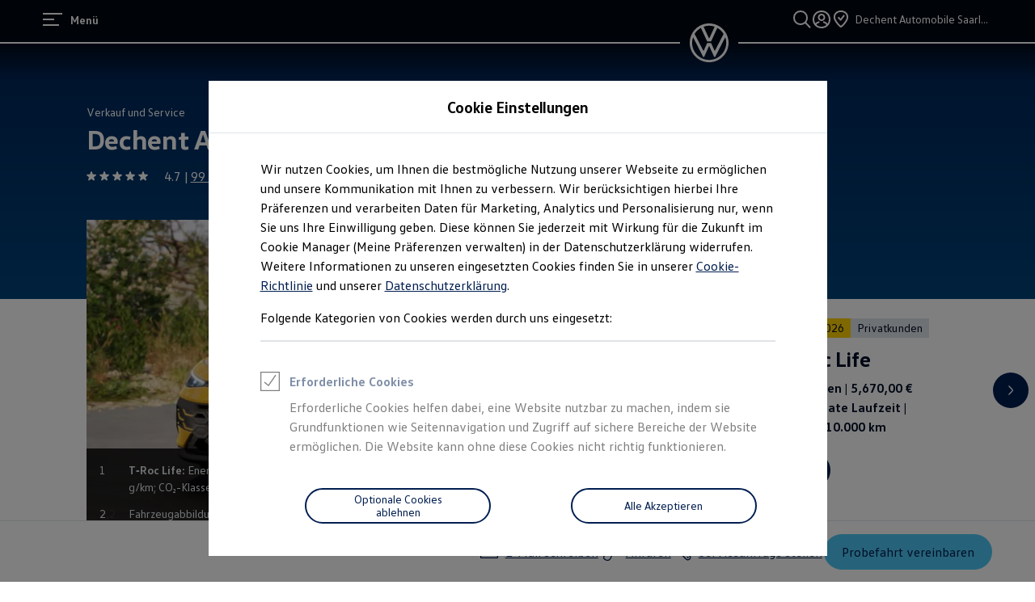

--- FILE ---
content_type: text/javascript
request_url: https://v1-354-0.mydealer.feature-app.io/assets/next-steps/mydealer-next-steps-umd.js
body_size: 37925
content:
!function(e,t){"object"==typeof exports&&"object"==typeof module?module.exports=t(require("react"),require("styled-components"),require("react-dom")):"function"==typeof define&&define.amd?define(["react","styled-components","react-dom"],t):"object"==typeof exports?exports["mydealer-next-steps"]=t(require("react"),require("styled-components"),require("react-dom")):e["mydealer-next-steps"]=t(e.react,e["styled-components"],e["react-dom"])}("undefined"!=typeof self?self:this,(e,t,n)=>(()=>{var i,r,a,o={155:t=>{"use strict";t.exports=e},244:(e,t,n)=>{"use strict";n.d(t,{d4:()=>fe,xF:()=>le,rN:()=>_t,FX:()=>be,_i:()=>gt,Sq:()=>C,Kn:()=>Re,AL:()=>ge,hN:()=>we,Y1:()=>mt,ij:()=>F,n9:()=>bt,Lx:()=>Ht,TP:()=>ke,M$:()=>Oe,iL:()=>Fe,Px:()=>Le,SJ:()=>je,vX:()=>Ne,yj:()=>Pe,h4:()=>_e,Vt:()=>he,qy:()=>Bt,B1:()=>_,zG:()=>Wt,k8:()=>ht,GV:()=>O,FQ:()=>Mt,z1:()=>L,ao:()=>Vt,UQ:()=>Ut});const i="/content/dam/mydealer-headless",r=(e,t)=>a(e,t,!1),a=(e,t,n)=>{const i=(e??{})[t];return"boolean"==typeof i?i:n},o=15,c=/(^\/)|(\/$)/g,s=e=>e.replace(c,"");function l(e,t={}){const n=Object.keys(t);return n?.length&&e&&e===Object(e)?JSON.parse(n.reduce((e,n)=>e.replace(new RegExp(`\\\${${n}}`,"g"),t[n]??""),JSON.stringify(e))):e}class d{constructor(e){this.logger=e,this.cache={}}async getCachedOrFetch(e,t,n,i){const r=`${t}/${e}/${n?"preview":""}`,a=this.cache[r],o=(new Date).getTime();if(a&&o<a.validUntil.getTime())return this.logger.debug("cache entry is valid"),a.promise;const c=i(),s=n?new Date(o+1e4):new Date(o+9e5);return this.cache[r]={promise:c,validUntil:s},c}}var f=n(647),u=n.n(f),p=n(729),m=n.n(p);class g extends Error{constructor(e,t){super(e),this.message=e,this.bffLoggerCalls=t}}class h extends g{constructor(e,t){super(e),this.bffLoggerCalls=t}}class v{constructor(e=console){this.logger=e,this.cacheHandler=new d(e)}async FetchSharedModule(e,t){const{baseUrl:n,dealerId:i,preview:r}=e,a="bff/shared";return this.cacheHandler.getCachedOrFetch(a,i,r,async()=>{const i=function(e){const{debugI18n:t,env:n,oneapiKey:i,dealerId:r,dealerPath:a,dealerType:o,inEditor:c,language:s,serviceConfigsServiceConfig:l,preview:d,mockIds:f,cacheDurationInMinutes:u,mocksServerConfig:p,serverTime:m,endpoint:g}=e,h=new URLSearchParams({dealerId:r,dealerType:o,dealerPath:a,env:n,language:s});return t&&h.set("debugI18n","true"),i&&h.set("oneapiKey",i),g?h.set("endpoint",g):l&&h.set("serviceConfigsServiceConfig",l),d&&h.set("preview","true"),h.set("dataversion",function(e,t,n,i){const r=new Date;if(i){const e=10*Math.floor(r.getSeconds()/10);return r.setSeconds(e),r.setMilliseconds(0),r}const a=Boolean(t),o=a&&!e?t:r,c=e||a||void 0===n||n<=1?1:n,s=Math.floor(o.getMinutes()/c)*c;return o.setMinutes(s),o.setSeconds(0),o.setMilliseconds(0),o}(d,m,u??0,c).toISOString()),f&&h.set("mockIds",f),function(e,t,n){if(e)if("https://mocks.onehub.feature-app.io"===e.baseUrl)t.set("mocksServerConfig","global");else if(e.baseUrl.startsWith("http://localhost:"))try{const n=parseInt(e.baseUrl.substring(17),10);t.set("mocksServerConfig",`local:${n}`)}catch(e){t.set("mocksServerConfig","global")}else t.set("mocksServerConfig",JSON.stringify(e));!e&&n&&t.set("mocksServerConfig","global")}(p,h,f),h}(e),o=function(e,t,n,i){n.sort();const r=e.startsWith("/")?e.substring(1):e,a=t?.endsWith("/")?r:`/${r}`;return`${t||""}${a}${i?"/preview":"/live"}?${n.toString()}`}(a,n,i,r);this.logger.debug("fetching data with",o);try{const e=await m()(o,r?{credentials:"include"}:{}),n=await e.json();if(e.status>=500)throw new h(n.message,n.bffLoggerCalls);const i=n,{displayName:a,id:c,legalName:s}=t;return i.placeholders&&(i.placeholders.dealerDisplayName=a,i.placeholders.dealerLegalName=s,i.placeholders.dealerId=c),i}catch(e){throw new h(e?.message,e?.bffLoggerCalls??[])}})}}function b(e,t){if(e?.mockSettings?.mockIds?.length){const{mockSettings:{mockIds:t},mocksServerConfig:n}=e;return{mockIds:t,mocksServerConfig:n,isUsingInspector:!0}}if(t?.mockIds){const{mockIds:e,mocksServerConfig:n}=t;return{mockIds:x(e),mocksServerConfig:n,isUsingInspector:!1}}}const y=e=>e?.length?e.join("-"):void 0,x=e=>e?.length?e?.split("-"):void 0,w={id:"mydealer-shared-load-service",optionalDependencies:{featureServices:{"s2:logger":"^1.0.0"}},create:({featureServices:e})=>{const t=e["s2:logger"]??console,n=new v(t);return{"1.0.0":()=>({featureService:n})}}};var k=n(347),S=n(492),$=n(495),z=n(945),E=n(155),I=n.n(E);const C=I().createContext(void 0);function O(){const e=I().useContext(C);if(!e)throw new Error("No featureServices context value was provided.");return e}const A=I().createContext({});function j(e,t){const n=I().useContext(e);if(!n)throw new Error(`No ${t} context value was provided.`);return n}const F=I().createContext(void 0);function L(){return j(F,"tracking manager")}function N(e,t){return n=>JSON.stringify(function(e,t,n){if(!(null==t?void 0:t.items))return t;const i=`${n.split("/dealers/")[0]}/central`;return{groups:Object.entries(e).map(([e,r])=>{const a=e.toLowerCase().replace(/\s+/g,"-");return{title:e,id:a,components:t.items.filter(e=>Object.keys(r).some(t=>e.path.endsWith(t))).map(e=>{var t;const o=null!==(t=e.path.split("/").pop())&&void 0!==t?t:e.name.toLowerCase().replace(/\s+/g,"-"),{path:c,name:s,hasVisibility:l}=function(e,t,n,i,r){const a=t[n],o="string"==typeof a,c=o?a:null==a?void 0:a.path,[s,l=n]=(null!=c?c:"").split(","),d=s||"teasers/sections";return{path:`${e.startsWith("central")?i:r}/${d}`,name:l,hasVisibility:o||Boolean(null==a?void 0:a.hasVisibility)}}(a,r,o,i,n);return{id:o,title:o,plugins:{aem:{cf:{name:s,cfModel:e.path,cfFolder:c,title:s,description:"",template:e.fields.reduce((e,t)=>(e[t.name]=function(e){const t=function(e){var t,n,i;switch(e.type){case"boolean":return Boolean(e.defaultValue);case"content-reference":return"/content/dam/mydealer-headless/vwpkw/de/de/mydealer-test/de/central/teasers/images/gelbes-auto.png";case"content-fragment":return"";case"enumeration":return null!==(i=null===(n=null===(t=e.values)||void 0===t?void 0:t[0])||void 0===n?void 0:n.value)&&void 0!==i?i:"";case"number":return 1}return e.name}(e);return e.multiple?e.required&&""!==t?[t]:[]:void 0!==(null==e?void 0:e.defaultValue)?null==e?void 0:e.defaultValue:t}(t),e),l?{visibility:[]}:{})}}}}})}})}}(JSON.parse(n),t,e),null,4)}function P(e){return t=>JSON.stringify(function(e,t){if(!e)return t;const n=null!=t?t:[];return t.forEach(t=>{var i;(null===(i=t.components)||void 0===i?void 0:i.length)&&t.components.forEach(t=>{const i=R(e,t);i&&T(n,e,i)})}),n}(null==e?void 0:e.items,D),null,4)}function T(e,t,n){const i=n.path.split("/").pop();n.fields.filter(e=>"content-fragment"===e.type).forEach(n=>{var r;const a=n.name,o=`${i}-${a}`;if(e.find(e=>e.id===o))return;if(e.length>1e3)return void console.error("Recursion error! check inputs filter.json and component.json");const c=[];e.push({id:o,components:c}),null===(r=n.items)||void 0===r||r.forEach(n=>{const i=R(t,n);if(!i)return;const r=i.path.split("/").pop();c.includes(r)||c.push(r),T(e,t,i)})})}function R(e,t){return e.find(e=>e.path.endsWith(t)||e.id===t)}k.I4.div`
  margin-top: 0;
  margin-bottom: ${e=>e.theme.size.dynamic0100};
  @media (max-width: ${S.Rp.b560}px) {
    margin-top: ${e=>e.theme.size.static300};
  }
`,(0,k.I4)($.J)`
  display: inline-flex;
  width: 100%;
  > span {
    text-overflow: ellipsis;
    overflow: hidden;
    white-space: nowrap;
    line-height: ${e=>e.theme.size.dynamic0100};
    font-size: ${e=>{var t;return null===(t=e.theme.fonts.copy[100])||void 0===t?void 0:t.fontSize}};
  }

  &:before {
    content: '';
    margin: auto 8px auto 0;
    width: 0;
    height: 0;
    border-right: 0.4em solid rgb(0, 30, 80);
    border-top: 0.25em solid transparent;
    border-bottom: 0.25em solid transparent;
  }

  @media (min-width: ${S.Rp.b560}px) {
    display: none;
  }
`,k.I4.ul`
  display: none;
  margin: 0;
  padding: 0;
  list-style: none;

  & > li:first-child {
    &::before {
      display: none;
    }
  }

  @media (min-width: ${S.Rp.b560}px) {
    display: inline-flex;
    flex-wrap: wrap;
  }
`,k.I4.li`
  margin-right: 8px;
  margin-bottom: ${e=>e.theme.size.static150};
  display: inline-flex;
  align-items: baseline;
  max-width: 100%;

  &:before {
    content: '';
    margin-right: 8px;
    width: 0;
    height: 0;
    border-left: 0.4em solid rgb(0, 30, 80);
    border-top: 0.25em solid transparent;
    border-bottom: 0.25em solid transparent;
  }
`,(0,k.I4)($.J)`
  & > span {
    line-height: ${e=>e.theme.size.dynamic0100};
    font-size: ${e=>{var t;return null===(t=e.theme.fonts.copy[100])||void 0===t?void 0:t.fontSize}};
  }
`,(0,k.I4)(z.EY)`
  margin: 0;
  line-height: ${e=>e.theme.size.dynamic0100};
`;const D=[{id:"teaser-feature-app",components:["teaser-slot","multi-slot"]},{id:"table-feature-app",components:["table"]},{id:"slot-feature-app",components:["template-page"]},{id:"next-step-feature-app",components:["next-step-module"]}],H=(0,E.createContext)(void 0),_=()=>{const e=(0,E.useContext)(H);if(void 0===e)throw new Error("useEditMode must be used within an EditModeProvider");return e},B=({children:e})=>{const t=function(){var e;const{"cms-service":t,"mydealer-configuration-service":n,"service-config-provider":i}=O(),{featureToggles:r}=null===(e=i.configs["mydealer-headless-cms-live"])||void 0===e?void 0:e.customConfig,[a,o]=(0,E.useState)(U(t,n,r)),c=(0,E.useCallback)(({type:e})=>{const i=e===M,a=e===W,c=U(t,n,r);o(i?c:a&&c&&q())},[t,n,r]);return V(c),a}(),[n,i]=(0,E.useState)(t);return(0,E.useEffect)(()=>{i(t)},[t]),I().createElement(H.Provider,{value:n},e)},W="aue:ui-preview",M="aue:ui-edit",V=e=>{(0,E.useEffect)(()=>{if("undefined"!=typeof window)return window.addEventListener(W,e),window.addEventListener(M,e),()=>{window.removeEventListener(W,e),window.removeEventListener(M,e)}},[e])};function U(e,t,{enableEditor:n}){return"undefined"!=typeof window&&Boolean(n&&(null==t?void 0:t.preview)&&("undefined"!=typeof window&&window.top!==window.self||q()||(null==e?void 0:e.inEditor)))}function q(){var e,t;return Boolean(null===(t=null===(e=null===window||void 0===window?void 0:window.location)||void 0===e?void 0:e.search)||void 0===t?void 0:t.includes("edit=true"))}var J=n(694),Y=n.n(J);function G({name:e,value:t}){var n,i;if("string"!=typeof t)return t;const r=s(null!==(i=null===(n=null===window||void 0===window?void 0:window.mydealerEditor)||void 0===n?void 0:n.authorDomain)&&void 0!==i?i:"");if(!r)return I().createElement(I().Fragment,null);switch(e){case"edit":case"offer":return K(e,`${r}/editor.html${t}`);case"folder":return K(e,`${r}/assets.html${t}`)}return I().createElement(I().Fragment,null)}function K(e,t){return I().createElement("button",{onClick:()=>{window.open(t,"_blank")}},e)}const X=k.I4.div`
  position: fixed;
  left: 20px;
  bottom: 20px;
  z-index: 9999;
  padding: 10px;
  background: rgb(255 255 255 / 90%);
  border-radius: 25px;
  box-shadow: rgb(106, 125, 142) 1px 1px 4px;
  font-size: 14px;
  width: fit-content;
  margin-left: 3px;
  & > button * {
    font-size: 14px !important;
  }
  & > button:first-of-type {
    border-radius: 500px 0 0 500px;
    padding-right: 10px;
    border-right: none;
  }
  & > button:last-of-type {
    padding-left: 10px;
    border-radius: 0 500px 500px 0;
  }
`,Q=J.css`
  .mydealer-floating-tool {
    display: none;
  }
`,Z=J.createGlobalStyle`
  ${Q}
`;function ee(){const e=q(),[t,n]=(0,E.useState)(!1);return I().createElement(X,{className:"mydealer-floating-tool"},t&&I().createElement(Z,null),I().createElement($.J,{tag:"button",size:"small",emphasis:"secondary",onClick:()=>{n(!0)}},"x"),I().createElement($.J,{tag:"button",size:"small",emphasis:"secondary",onClick:()=>{if("undefined"==typeof window)return;const t=new URLSearchParams(window.location.search);e?t.delete("edit"):t.set("edit","true"),window.location.search=t.toString()}},e?"preview mode":"edit mode"))}const te="aemconnection";function ne(){var e;return null===(e=null===window||void 0===window?void 0:window.location.href)||void 0===e?void 0:e.startsWith("https://localhost:")}const ie="all-models.json",re=({authorDomain:e})=>{var t,n;const{options:i,featureToggles:a={}}=I().useContext(A),{mydealerPath:o}=null===(n=null===(t=O())||void 0===t?void 0:t["service-config-provider"].configs["mydealer-headless-cms-live"])||void 0===n?void 0:n.customConfig;return(async()=>{const t=r(a,"enableEditorExtensions"),n=r(a,"enableEditor"),{dealerPath:c,baseUrl:l=""}=i;if(!n||!l)return;await ce(`urn:adobe:aue:system:${te}`,`aem:${e}`),ne()&&await ce("urn:adobe:aue:config:service","https://localhost:8000");const d=`/content/dam/${s(o)}/dealers/${s(c)}`,f=await(await m()(ae(l,ie))).json();console.info("All-models json downloaded"),await Promise.all([se(ae(l,"component.json"),{container:document.head,type:"application/vnd.adobe.aue.component+json"},N(d,f)),se(ae(l,ie),{container:document.head,type:"application/vnd.adobe.aue.filter+json"},P(f),!0),se(ae(l,"model.json"),{container:document.head,type:"application/vnd.adobe.aue.model+json"})]),t&&await ce("urn:adobe:aue:config:extensions",ne()?"https://localhost:9080/index.html":"https://535259-jsoneditor-stage.adobeio-static.net/index.html"),await se("https://universal-editor-service.adobe.io/cors.js",{container:document.head,load:"defer"})})(),I().createElement(I().Fragment,null)};function ae(e,t){return`${s(e)}/assets/common/${t}`}function oe(){var e,t;const{"service-config-provider":n,"mydealer-configuration-service":i}=O(),r=_(),a=Boolean(null==i?void 0:i.preview);if("undefined"==typeof window)return I().createElement(I().Fragment,null);const o=null===(e=n.configs["mydealer-headless-cms-preview"])||void 0===e?void 0:e.urlOrigin;if(a&&o){const e=Boolean(null===(t=null===window||void 0===window?void 0:window.mydealerEditor)||void 0===t?void 0:t.isLoading);return window.mydealerEditor={isLoading:!0,authorDomain:o},r&&!e?I().createElement(I().Fragment,null,I().createElement(re,{authorDomain:o}),I().createElement(ee,null)):I().createElement(ee,null)}return I().createElement(I().Fragment,null)}async function ce(e,t){return new Promise(n=>{if(document||n(),document.querySelector(`meta[name="${e}"]`))n();else{const i=document.createElement("meta");i.name=e,i.content=t,document.head.append(i),n()}})}async function se(e,{container:t=document.body,load:n,type:i},r,a){return new Promise((o,c)=>{if(function(e){return document.querySelector(`script[src="${e}"]`)}(e))return void o();const s=document.createElement("script");if(i&&e){if(function(e){return document.querySelector(`script[type="${e}"]`)}(i))return void o();s.type=i;const n=async function(e,t,n,i){const r=i?"{}":await(await m()(e)).text();r?(t.innerHTML=n?n(r):r,!i&&console.info(`script downloaded: ${e}`)):console.error(`Script failed to Load: ${e}`)}(e,s,r,a);return t.append(s),void o(n)}e?(s.src=e,n&&(s.async="async"===n,s.defer="defer"===n),s.addEventListener("load",()=>(console.info(`Script Loaded: ${i||e}`),o())),s.addEventListener("error",t=>(console.error(`Script Loading error: ${i||e}`,t.error),c(t.error))),t.append(s)):c("Not srcUrl for script!")})}const le={component:"component",reference:"reference",container:"container"},de=k.I4.div`
  html:not(.adobe-ue-preview) & {
    min-height: 50px;
    padding-top: 20px;
    padding-bottom: 10px;
    border-top: ${({isCentral:e})=>e?"1px dotted #ff0000aa":"1px dotted #0000ffaa"};

    &:hover {
      border: ${({isCentral:e})=>e?"1px solid #ff0000aa":"1px solid #0000ffaa"};
    }
  }
  &:hover {
    & > .myd-aue-tools {
      display: block;
    }
  }
  & > .myd-aue-tools {
    display: none;
    position: absolute;
    z-index: 8888;
    padding: 10px;
    background: rgb(255 255 255 / 90%);
    border-radius: 5px;
    box-shadow: rgb(106, 125, 142) 1px 1px 4px;
    font-size: 14px;
    width: fit-content;
    margin-left: 3px;
  }
`;function fe(e){var t,n,r,a;if(_()){const{children:o,"data-aue-resource":c,"data-aue-type":s,"data-aue-behavior":l,"data-aue-label":d,"data-aue-filter":f,"data-aue-model":u,"data-aue-prop":p,addons:m=[]}=e,g=(r=u)&&r.endsWith("Model")?r.replace("Model","").replace(/([a-z])([A-Z])/g,"$1-$2").toLowerCase():r,h="container"===s&&g&&p?`${g}-${p}`:void 0,v=[...m];return c&&(v.push({name:"folder",value:c}),v.push({name:"edit",value:c})),I().createElement(de,{isCentral:(a=c,!!(null==a?void 0:a.includes("/central/"))),"data-aue-resource":ue(c),"data-aue-type":null!=s?s:"reference","data-aue-behavior":l,"data-aue-filter":null!=f?f:h,"data-aue-model":g,"data-aue-prop":p,"data-aue-label":(null!==(n=null!==(t=null!=d?d:c)&&void 0!==t?t:p)&&void 0!==n?n:"").replace(i,"")},Boolean(null==v?void 0:v.length)&&I().createElement("div",{className:"myd-aue-tools"},v.map(({name:e,value:t})=>I().createElement(G,{key:e,name:e,value:t}))),o)}return I().createElement(I().Fragment,null,e.children)}function ue(e,t){if(e)return`urn:${te}:/${s(e)}/jcr:content/data/master`}const pe=J.css`
  .sectionGroup
    [class*='StyledContainer-']
    > div:has(.featureAppSection div:empty):has(~ div .myd-container):not(
      :has(.myd-container)
    ) {
    display: none;
  }
`,me=J.createGlobalStyle`
  ${pe}
`;function ge(e){const t=_(),{slot:n,section:i,children:r}=e,a=I().createElement(I().Fragment,null,I().createElement(me,null),I().createElement("div",{className:"myd-container","data-slot":n,"data-section":i,"data-testid":e["data-testid"]},r));if(!t)return a;const{"data-aue-model":o,"data-aue-resource":c,"data-aue-type":s,"data-aue-label":l,"data-aue-behavior":d,"data-aue-filter":f,"data-aue-prop":u}=e;return I().createElement(fe,{"data-aue-resource":c||i||n,"data-aue-type":null!=s?s:"reference","data-aue-label":null!=l?l:i||n,"data-aue-model":o,"data-aue-behavior":d,"data-aue-filter":f,"data-aue-prop":u},a)}const he=(e,t)=>{const n=null==e?void 0:e.createHomeNavigation(),i=null==n?void 0:n.createHref();return n&&i?{homeNavigation:n,isDealerHomePage:i.split("?")[0]===t.rootHistory.location.pathname}:{homeNavigation:void 0,isDealerHomePage:!1}};k.I4.div`
  position: sticky;
  top: ${e=>e.theme.size.static100};
  right: ${e=>e.theme.size.static100};
  margin-top: ${e=>e.theme.size.static100};
  margin-right: ${e=>e.theme.size.static100};
  margin-bottom: ${e=>`calc(-1 * (${e.theme.size.static100} + 44px))`};
  text-align: right;
`,k.I4.div`
  padding-top: ${e=>e.theme.size.static250};
  padding-right: 52px;
  padding-bottom: ${e=>e.theme.size.static250};
  padding-left: ${e=>e.theme.size.static250};
`,k.I4.dl`
  display: grid;
  grid-template-columns: ${e=>e.theme.size.dynamic0100} auto;
  grid-column-gap: ${e=>e.theme.size.static150};
  grid-row-gap: ${e=>e.theme.size.static200};
  margin: 0;
  padding: 0;
`,k.I4.dd`
  margin: 0;
  padding: 0;
`,k.I4.dt`
  margin: 0;
  padding: 0;
`;const ve=I().createContext(null),be=({children:e})=>{const t=I().useRef(null),[n,i]=I().useState(0),[r,a]=I().useState(void 0),{refsByKey:o,setRef:c}=(()=>{const e=I().useRef({});return{refsByKey:e.current,setRef:(t,n)=>{e.current[n]=t}}})(),s=I().useMemo(()=>({disclaimerType3Ref:t,originalPosition:n,setOriginialPosition:i,disclaimerReference:r,setDisclaimerReference:a,setRef:c,refsByKey:o}),[t,n,r,o,c]);return I().createElement(ve.Provider,{value:s},e)};k.I4.div`
  border-radius: 100px;
  border: 0;
  display: inline;
  font-weight: initial;
  line-height: 1;
  margin: 0;
  white-space: nowrap;
  min-width: 1.5em;
  padding: 0.25em 0.45em;
  font-size: ${e=>e.theme.fonts.label[150].fontSize};
  color: ${({theme:e})=>e.colors.content.primary};
  background: ${e=>e.theme.colors.badge.default};
`;const ye={large:48,default:24,small:12},xe=E.forwardRef((e,t)=>{const{variant:n="default",svgSelector:i="#main",title:r,url:a}=e,o=function(e,t){var n={};for(var i in e)Object.prototype.hasOwnProperty.call(e,i)&&t.indexOf(i)<0&&(n[i]=e[i]);if(null!=e&&"function"==typeof Object.getOwnPropertySymbols){var r=0;for(i=Object.getOwnPropertySymbols(e);r<i.length;r++)t.indexOf(i[r])<0&&Object.prototype.propertyIsEnumerable.call(e,i[r])&&(n[i[r]]=e[i[r]])}return n}(e,["variant","svgSelector","title","url"]),c=!e.alt,s=ye[n];return E.createElement("svg",Object.assign({className:e.className,"aria-hidden":c,role:c?void 0:"img","aria-label":e.alt||void 0,ref:t,width:s,height:s,viewBox:`0 0 ${s} ${s}`,fill:"currentColor"},o),r&&E.createElement("title",null,r),E.createElement("use",{href:`${a}${i}`}))});function we(e){const{"icon-service":t}=O(),{name:n,variant:i="default",ariaHidden:r=!0}=e,a=null==t?void 0:t.getIconUrl(n,i),o=r?"":n;return a?I().createElement(xe,{url:a,variant:i,alt:o}):I().createElement(I().Fragment,null)}xe.displayName="ExternalIcon",k.I4.div`
  margin-inline: ${e=>e.theme.size.grid002};
  margin-block-start: ${e=>e.theme.size.dynamic0130};
`,k.I4.span`
  margin-left: ${e=>e.theme.size.static100};
`,k.I4.div`
  display: flex;
  height: 100%;
  width: 100%;
  position: absolute;
  bottom: 0;
  pointer-events: none;
`,k.I4.div`
  display: flex;
  align-self: flex-end;
  position: relative;
  max-height: 50%;
  width: 100%;
  background-color: ${e=>e.theme.colors.overlay.enhanced};
  pointer-events: all;

  @media (min-width: ${S.Rp.b560}px) {
    margin: 0 auto;
  }
`,(0,k.I4)($.J)`
  position: absolute;
  top: 0;
  right: 0;
`,k.I4.div`
  position: absolute;
  bottom: 0;
  padding: ${e=>e.theme.size.static250};
`,k.I4.div`
  display: flex;
  overflow-y: auto;
  flex-wrap: wrap;
  padding: ${e=>e.theme.size.static250};
  padding-inline-end: ${e=>e.theme.size.static500};
  width: 100%;
`;const ke={id:"mydealer-memory-store",create:()=>{const e=new Map;return{"1.0.0":t=>({featureService:{setState:n=>{e.set(t,n)},getState:()=>e.get(t)}})}}};Error;const Se=/action:([^?]+)\??(.*)/,$e=(e="")=>ze(e.match(Se)),ze=e=>3===(null==e?void 0:e.length),Ee=(e,t,n)=>{const i=e.match(Se);if(!ze(i))return!1;try{const e=(e=>{var t,n;if(!ze(e))return null;const i=null!==(t=e[1])&&void 0!==t?t:"no action name defined",r=null!==(n=e[2])&&void 0!==n?n:"",{params:a,urlSearchParams:o}=(e=>{const t=new URLSearchParams(e),n={};for(const[e,i]of t)n[e]=i;return n.sourceApplication="mydealer_D6",t.set("sourceApplication","mydealer_D6"),{params:n,urlSearchParams:t}})(r);return{actionName:i,params:a,urlSearchParams:o}})(i);if(null===e)return!1;const{actionName:r,params:a,urlSearchParams:o}=e,c=t.get(r);return c?c.enabled?(c.onActivate(a,o),!0):(n.info(`action "${r}" is not enabled`),!1):(n.error(`Unknown action "${r}"`),!1)}catch(e){return n.error(e),!1}},Ie="forms://",Ce=e=>{var t,n,i;const[r,a]=e.substring(Ie.length).split("?"),[o="Forms",c="testdrive"]=(r||"Forms/testdrive").split("/"),s=(null!=a?a:"").split("&").reduce((e,t)=>{const[n,i]=t.split("=");return e.set(null!=n?n:"",null!=i?i:""),e},new Map);return{faId:o,primaryForm:c,disableAutoOpen:Boolean(null!==(t=s.get("disableAutoOpen"))&&void 0!==t?t:""),closeButtonLabel:null!==(n=s.get("closeButtonLabel"))&&void 0!==n?n:"",layerTitle:null!==(i=s.get("layerTitle"))&&void 0!==i?i:"",sourceApplication:"mydealer_D6"}};function Oe(e,t,n,i,r){var a,o;if(r&&$e(e))return Ee(e,r,i);if(n&&e.startsWith(Ie)){const t=Ce(e),[r,a]=n.openForm(t);return void 0===a||(i.error("Error while opening form with options",t,a),!1)}return null!==(o=null===(a=null==t?void 0:t.createNavigationTarget(e))||void 0===a?void 0:a.push())&&void 0!==o&&o}(0,k.I4)($.J)`
  display: block;
  ${e=>e.zoomOnHover&&k.AH`
      width: 100%;
      overflow: hidden;
      img {
        transition: transform 2.2s cubic-bezier(0.14, 1.12, 0.67, 0.99) 0s;
      }
      &:hover {
        img {
          transform: scale(1.03);
        }
      }
    `}
`;const Ae={error:"BFF Error:",warn:"BFF Warning:"};function je(e,t){if(e)for(const n of e){const e=n.args[0],i="string"!=typeof n.args[1]?"":n.args[1];"cannot get secrets from AWS"===e||(null==i?void 0:i.endsWith("did not yield a Content Fragment"))||1===n.args.length&&"object"==typeof n.args[0]&&0===Object.keys(n.args[0]).length||t.debug("myDealer",Ae[n.level],...n.args)}}function Fe(e,t,n){const i=e.getSerializedState();if(i){const e=JSON.parse(i);if(!t.getState()){const n="loaded"===e.status?{...e,result:{...e.result,requestTiming:[]}}:e;t.setState(n)}if(n){const t="loaded"===(null==e?void 0:e.status)?e.result.bffLoggerCalls:void 0;(null==t?void 0:t.length)&&je(t,n)}}e.register(()=>JSON.stringify(t.getState()))}const Le=(e,t,n,i,r,a,o,c)=>{if(o&&a){if(!e&&"string"==typeof o.status)return null==c||c(),!0;if("failed"===o.status&&o.ssr)t.warn("myDealer SSR error detected, trying to fetch data again.");else if("loaded"===o.status&&o.result.dealerId===a&&n===o.result.preview&&!r)return i(),null==c||c(),!0}return!1};function Ne(e){let t=!1;return{promise:new Promise((n,i)=>{e.then(e=>!t&&n(e),e=>!t&&i(e))}),cancel:()=>{t=!0}}}function Pe(e,t){return Te(e.replace(/#####/g,"<h5>").replace(/####/g,"<h4>").replace(/###/g,"<h3>").replace(/##/g,"<h2>").replace(/#/g,"<h1>"),t).replace(/<h6>/g,"######").replace(/<h5>/g,"#####").replace(/<h4>/g,"####").replace(/<h3>/g,"###").replace(/<h2>/g,"##").replace(/<h1>/g,"#")}function Te(e,t){let n=e;return[1,2,3,4,5].some(i=>t>=i&&e.indexOf(`<h${i}>`)>=0&&(n=n.replace(/<h5>/g,"<h6>").replace(/<h4>/g,"<h5>").replace(/<h3>/g,"<h4>").replace(/<h2>/g,"<h3>").replace(/<h1>/g,"<h2>"),n=Te(n,t),!0)),n}function Re({children:e=null,visible:t=!0}){const{"feature-app-visibility-service":n}=O(),i=_();return E.useEffect(()=>{null==n||n.set({visible:t||i})},[]),!t&&i?E.createElement("div",{style:{opacity:.5}},e||"Empty, Invalid or Invisible"):t?E.createElement(E.Fragment,null,e):null}k.I4.div`
  position: sticky;
  top: 0;
  z-index: 1;
  background-color: ${e=>e.theme.colors.background.primary};
  padding: ${e=>e.theme.size.grid001};
  padding-bottom: ${e=>e.theme.size.static300};
  padding-right: var(--size-grid003);
`,k.I4.div`
  position: absolute;

  @media (min-width: ${S.Rp.b960}px) {
    top: ${e=>e.theme.size.dynamic0100};
    right: ${e=>e.theme.size.dynamic0100};
  }

  top: ${e=>`calc(${e.theme.size.grid001} - 8px)`};
  right: ${e=>`calc(${e.theme.size.grid001} - 10px)`};
`,k.I4.div`
  position: sticky;
  bottom: 0;
  background-color: ${e=>e.theme.colors.background.primary};
  will-change: transform;
`,n(514);const De=/\${dealerDisplayName}/gi,He=/\${dealerLegalName}/gi,_e=(e,t,n)=>{if(!e||!t)return"";const{displayName:i,legalName:r,id:a}=t;return e.indexOf("{dealerLegalName}")>-1&&!r&&(null==n||n.error(`Legal name not configured for the dealer ${null!=i?i:""}! (dealerId:${a})`)),e.replace(De,null!=i?i:"").replace(He,null!=r?r:"")};var Be=n(291);const We={animation:{duration:{duration300:"300ms",duration400:"400ms",duration500:"500ms",duration600:"600ms",duration2000:"2000ms"},timingFunction:{timing100:"ease",timing200:"linear",timing300:"cubic-bezier(0.215, 0.61, 0.355, 1)",timing400:"ease-in"}},global:Be.Q0,shadows:{variant1:"0 4px 5px rgba(0,0,0,0.12), 0 2px 8px rgba(0,0,0,0.1), 0 1px 2px rgba(0,0,0,0.2)",variant2:"0 3px 15px rgba(0,0,0,0.1), 0 2px 4px rgba(0,0,0,0.2)",variant3:"0 6px 30px rgba(0,0,0,0.1), 0 4px 8px rgba(0,0,0,0.2)",variant4:"0px 8px 32px rgba(0, 0, 0, 0.1), 0px 16px 48px rgba(0, 0, 0, 0.05)"},size:Be.On},Me=(k.I4.div`
  --darkColor: ${We.global.grey[100]};
  --lightColor: ${We.global.grey["050"]};
  aspect-ratio: ${e=>e.aspectRatio};
  background: linear-gradient(
    90deg,
    var(--darkColor) 0,
    var(--lightColor) 60px,
    var(--darkColor) 120px
  );
  background-size: 200% 100%;
  animation: 1.4s shine linear infinite;

  img {
    aspect-ratio: inherit;
  }

  @keyframes shine {
    to {
      background-position-x: -200%;
    }
  }
`,k.I4.div`
  position: relative;
`,S.Rp.b560,S.Rp.default,{}),Ve="undefined"==typeof globalThis?window:globalThis,Ue={status:"created"},qe={};Me.debug=e=>{Je="function"==typeof e?e:()=>{}};let Je=()=>{};Me.detect=()=>Ye();const Ye=()=>{const e={};["speechSynthesis","speechSynthesisUtterance","speechSynthesisVoice","speechSynthesisEvent","speechSynthesisErrorEvent"].forEach(t=>{e[t]=nt(t)}),e.onvoiceschanged=Ge(e.speechSynthesis,"onvoiceschanged");const t=Ge(e.speechSynthesisUtterance,"prototype");return ot.forEach(n=>{const i=`on${n}`;e[i]=t&&Ge(e.speechSynthesisUtterance.prototype,i)}),qe.isAndroid=Xe(),qe.isFirefox=Ze()||Qe(),qe.isSafari=et(),Je(`is android: ${!!qe.isAndroid}`),Je(`is firefox: ${!!qe.isFirefox}`),Je(`is safari: ${!!qe.isSafari}`),e},Ge=(e={},t)=>Object.hasOwnProperty.call(e,t)||t in e||!!e[t],Ke=()=>(Ve.navigator||{}).userAgent||"",Xe=()=>/android/i.test(Ke()),Qe=()=>/kaios/i.test(Ke()),Ze=()=>void 0!==Ve.InstallTrigger||/firefox/i.test(Ke()),et=()=>void 0!==Ve.GestureEvent,tt=["webKit","moz","ms","o"],nt=e=>{const t=`${(n=e).charAt(0).toUpperCase()}${n.slice(1)}`;var n;const i=tt.map(e=>`${e}${t}`),r=[e,t].concat(i).find(it);return Ve[r]},it=e=>Ve[e];Me.status=()=>({...Ue}),Me.filterVoices=({name:e,language:t,localService:n,voiceURI:i})=>{const r=Ue.voices||[],a=void 0!==e,o=void 0!==i,c=void 0!==n,s=void 0!==t,l=s&&t.split(/[-_]+/g)[0].toLocaleLowerCase();return r.filter(t=>{if(a&&t.name.includes(e)||o&&t.voiceURI.includes(i)||c&&t.localService===n)return!0;if(s){const e=t.lang&&t.lang.toLocaleLowerCase();return e&&(e===l||e.indexOf(`${l}-`)>-1||e.indexOf(`${l}_`)>-1)}return!1})};const rt=e=>{Je(e),Ue.status=e};Me.init=function({maxTimeout:e=5e3,interval:t=250,quiet:n,maxLengthExceeded:i}={}){return new Promise((r,a)=>{if(Ue.initialized)return r(!1);let o,c;Me.reset(),rt("init: start");let s=!1;Ue.maxLengthExceeded=i||"warn";const l=e=>(rt(`init: failed (${e})`),clearInterval(o),Ue.initialized=!1,n?r(!1):a(new Error(`EasySpeech: ${e}`))),d=()=>{if(!s)return rt("init: complete"),s=!0,Ue.initialized=!0,clearInterval(o),u.onvoiceschanged=null,c&&u.removeEventListener("voiceschanged",c),r(!0)},f=Ye();if(!f.speechSynthesis||!f.speechSynthesisUtterance)return l("browser misses features");Object.keys(f).forEach(e=>{Ue[e]=f[e]});const{speechSynthesis:u}=Ue,p=()=>{const e=u.getVoices()||[];if(e.length>0){if(Ue.voices=e,rt(`voices loaded: ${e.length}`),Ue.defaultVoice=e.find(e=>e.default),!Ue.defaultVoice){const e=(Ve.navigator||{}).language||"",t=Me.filterVoices({language:e});t.length>0&&(Ue.defaultVoice=t[0])}return Ue.defaultVoice||(Ue.defaultVoice=e[0]),!0}return!1};if(rt("init: voices"),p())return d();const m=()=>{rt("init: voices (timer)");let n=0;o=setInterval(()=>p()?d():n>e?l("browser has no voices (timeout)"):void(n+=t),t)};f.onvoiceschanged?(rt("init: voices (onvoiceschanged)"),u.onvoiceschanged=()=>p()?d():m(),setTimeout(()=>p()?d():l("browser has no voices (timeout)"),e)):(Ge(u,"addEventListener")&&(rt("init: voices (addEventListener)"),c=()=>{if(p())return d()},u.addEventListener("voiceschanged",c)),m())})};const at=({force:e}={})=>{if(!e&&!Ue.initialized)throw new Error("EasySpeech: not initialized. Run EasySpeech.init() first")};Me.voices=()=>(at(),Ue.voices),Me.on=e=>(at(),ot.forEach(t=>{const n=e[t];ct.handler(n)&&(Ue.handlers[t]=n)}),{...Ue.handlers});const ot=["boundary","end","error","mark","pause","resume","start"],ct={isNumber:e=>"number"==typeof e&&!Number.isNaN(e),pitch:e=>ct.isNumber(e)&&e>=0&&e<=2,volume:e=>ct.isNumber(e)&&e>=0&&e<=1,rate:e=>ct.isNumber(e)&&e>=.1&&e<=10,text:e=>"string"==typeof e,handler:e=>"function"==typeof e,voice:e=>e&&e.lang&&e.name&&e.voiceURI};Me.defaults=e=>(at(),e&&(Ue.defaults=Ue.defaults||{},["voice","pitch","rate","volume"].forEach(t=>{const n=e[t];(0,ct[t])(n)&&(Ue.defaults[t]=n)})),{...Ue.defaults}),Me.speak=({text:e,voice:t,pitch:n,rate:i,volume:r,force:a,infiniteResume:o,noStop:c,...s})=>{if(at({force:a}),!ct.text(e))throw new Error("EasySpeech: at least some valid text is required to speak");if((new TextEncoder).encode(e).length>4096){const e="EasySpeech: text exceeds max length of 4096 bytes, which will not work with some voices.";switch(Ue.maxLengthExceeded){case"none":break;case"error":throw new Error(e);default:console.warn(e)}}const l=e=>{const[t,n]=Object.entries(e)[0];return ct[t](n)?n:Ue.defaults?.[t]};return new Promise((a,d)=>{rt("init speak");const f=(e=>new(0,Ue.speechSynthesisUtterance)(e))(e),u=(e=>e||Ue.defaults?.voice||Ue.defaultVoice||Ue.voices?.[0])(t);u&&(f.voice=u,f.lang=u.lang,f.voiceURI=u.voiceURI),f.text=e,f.pitch=l({pitch:n}),f.rate=l({rate:i}),f.volume=l({volume:r});const p=f.voice&&f.voice.name&&f.voice.name.toLocaleLowerCase().includes("(natural)");st(f,{isMsNatural:p}),ot.forEach(e=>{const t=s[e];ct.handler(t)&&f.addEventListener(e,t),Ue.handlers?.[e]&&f.addEventListener(e,Ue.handlers[e])}),f.addEventListener("start",()=>{qe.paused=!1,qe.speaking=!0;const e=!p&&!qe.isFirefox&&!qe.isSafari&&!0!==qe.isAndroid;("boolean"==typeof o?o:e)&&dt(f)}),f.addEventListener("end",e=>{rt("speak complete"),qe.paused=!1,qe.speaking=!1,clearTimeout(lt),a(e)}),f.addEventListener("error",(e={})=>{rt(`speak failed: ${e.message}`),qe.paused=!1,qe.speaking=!1,clearTimeout(lt),d(e)}),clearTimeout(lt),!0!==c&&Ue.speechSynthesis.cancel(),setTimeout(()=>Ue.speechSynthesis.speak(f),10)})};const st=({voice:e,pitch:t,rate:n,volume:i},{isMsNatural:r=!1}={})=>{Je(`utterance: voice=${e?.name} volume=${i} rate=${n} pitch=${t} isMsNatural=${r}`)};let lt;function dt(e){if(!e&&lt)return Je("force-clear timeout"),Ve.clearTimeout(lt);const{paused:t,speaking:n}=Ue.speechSynthesis,i=n||qe.speaking,r=t||qe.paused;Je(`resumeInfinity isSpeaking=${i} isPaused=${r}`),i&&!r&&(Ue.speechSynthesis.pause(),Ue.speechSynthesis.resume()),lt=Ve.setTimeout(function(){dt(e)},5e3)}Me.cancel=()=>{at(),rt("cancelling"),Ue.speechSynthesis.cancel(),qe.paused=!1,qe.speaking=!1},Me.resume=()=>{at(),rt("resuming"),qe.paused=!1,qe.speaking=!0,Ue.speechSynthesis.resume()},Me.pause=()=>{if(at(),rt("pausing"),qe.isAndroid)return Je("patch pause on Android with cancel"),Ue.speechSynthesis.cancel();Ue.speechSynthesis.pause(),qe.paused=!0,qe.speaking=!1},Me.reset=()=>{Object.assign(Ue,{status:"reset",initialized:!1,speechSynthesis:null,speechSynthesisUtterance:null,speechSynthesisVoice:null,speechSynthesisEvent:null,speechSynthesisErrorEvent:null,voices:null,defaultVoice:null,defaults:{pitch:1,rate:1,volume:1,voice:null},handlers:{}})},n.g.navigator;const ft=J.css`
  svg {
    path {
      fill: ${e=>e.theme.colors.button.primary.default};
    }
    @media (hover: hover) {
      &:hover {
        path {
          fill: ${e=>e.theme.colors.button.primary.hover};
        }
      }
    }
  }
`;Y().button.attrs({tabIndex:0})`
  border: 0;
  padding: 0;
  margin: 0;
  background: none;
  width: 44px;
  height: 44px;
  cursor: pointer;
  ${ft}
  border-radius: 50%;
  border: none;

  display: flex;
  justify-content: center;
  vertical-align: middle;

  :focus-visible {
    outline: 4px solid ${e=>e.theme.colors.focus.main};
    outline-offset: unset;
  }

  & > svg {
    align-self: center;
  }
`.displayName="StyledSmallControlButton",k.I4.div`
  position: relative;
  display: flex;
  flex-direction: column;
  justify-content: flex-end;
`,k.I4.div`
  display: flex;
  max-height: ${e=>e.hidden?"0":"100%"};
  opacity: ${e=>e.hidden?0:1};
  pointer-events: ${e=>e.hidden&&"none"};
  transition: ${e=>e.hidden?"max-height 0.5s 0.5s ease-in-out, opacity 0.5s ease-in-out":"max-height 0.5s ease-in-out, opacity 0.5s 0.5s ease-in-out"};

  > button {
    background: ${e=>e.theme.colors.overlay.default};
    margin: ${e=>e.theme.size.static250};
    margin-right: 0;
    &:hover:not(:disabled),
    &:active:not(:disabled),
    &:focus:not(:disabled):not(:focus-visible) {
      background: ${e=>e.theme.colors.overlay.default};
    }
  }
`,k.I4.div`
  padding: ${e=>e.theme.size.static200};
  > button {
    margin: ${e=>e.theme.size.static100};
  }
`,Object.freeze({offers:"campaign/offers",home:"",imprint:""});const ut=(e,t)=>{var n;const i=null!==(n=e.dealerType)&&void 0!==n?n:"FULLSTACK";if("commercial"!==t){switch(i){case"FULLSTACK":return"HS";case"SERVICE_ONLY":return"WS";case"SALES_ONLY":return"HN"}return"HS"}switch(i){case"FULLSTACK":default:return"HSB";case"SERVICE_ONLY":return"WS";case"SALES_ONLY":return"HNB";case"TRADEPORT":return"NVB"}},pt=(e,t,n)=>({[n]:t[n]?{...e[n],...t[n]}:e[n]});class mt{constructor(e,t,n,i,r,a){this.marketType=t,this.logger=n,this.localeService=i,this.trackingService=r,this.trackingDealerHelper=a,this.isReady=!1,this.featureAppId="",this.ensureInit=async()=>{var e,t,n;if(this.isReady)return!0;if(!this.trackingService)return null===(e=this.logger)||void 0===e||e.warn("Missing tracking service for feature app",this.featureAppId),!1;if(!this.trackingDealerHelper)return null===(t=this.logger)||void 0===t||t.warn("Missing tracking helper for feature app",this.featureAppId),!1;try{const e=await this.trackingDealerHelper.resolveDealer();return this.isReady=Boolean(e),this.isReady}catch(e){return null===(n=this.logger)||void 0===n||n.error("Error while setting up tracking",e),!1}},this.featureAppId=e,this.ensureInit()}async track(e,t={}){var n,i;if(await this.ensureInit())if(null===(n=this.trackingDealerHelper)||void 0===n?void 0:n.isActive())try{const n=await(null===(i=this.trackingDealerHelper)||void 0===i?void 0:i.resolveDealer());n&&!0!==n.trackingDisabled&&this.trackingService&&((e,t,n,i,r,a={})=>{const o=((e,t,n,i)=>{const r=((e,t,n)=>{const{id:i,displayName:r,legalName:a}=t;return{eventInfo:{brand:e},environment:{featureAppIdAppVersion:"1.354.0"},partner:{informationBnr:i,informationName:null!=r?r:a,informationType:ut(t,e),informationCountry:n.market,informationBrand:n.brand}}})(e,t,n),a=Object.keys(i).reduce((e,t)=>({...e,...pt(r,i,t)}),{});return{...r,...i,...a}})(e,i,n,a);t.track(r,o)})(this.marketType,this.trackingService,this.localeService,n,e,t)}catch(t){this.logger.warn("Error while sending tracking event",e,t)}else this.logger.warn("track is currently disabled")}breadcrumbLinkClick(e,t,n){this.track("VWBasic_NavigationBreadcrumb_Click",{link:e,eventInfo:{contentId:n,sectionName:t}})}socialsLinkClick(e,t,n,i){this.track("VWBasic_Link_Click",{link:e,social:t,eventInfo:{contentId:i,sectionName:n}})}infoButtonClick(e,t){this.track("VWBasic_InfoButton_Click",{eventInfo:{contentId:t,sectionName:e}})}sliderElementLoad(e,t){this.track("VWBasic_SliderElement_Load",{eventInfo:{contentId:t,sectionName:e}})}buttonClick(e,t,n){this.track("VWBasic_Button_Click",{link:e,eventInfo:{contentId:n,sectionName:t}})}ctaClick(e,t,n){this.track("VWBasic_CTA_Click",{link:e,eventInfo:{contentId:n,sectionName:t}})}dealerSelectClick(e,t,n){this.track("VWBasic_DealerSelect_Click",{link:t,eventInfo:{contentId:n,sectionName:e}})}dealerWebsiteClick(e,t,n){this.track("VWBasic_DealerWebsite_Click",{link:e,eventInfo:{contentId:t,sectionName:n}})}dealerEmailClick(e,t,n){this.track("VWBasic_DealerEmail_Click",{link:e,eventInfo:{contentId:n,sectionName:t}})}dealerTelephoneClick(e,t,n){this.track("VWBasic_DealerTelephoneNumber_Click",{link:e,eventInfo:{contentId:n,sectionName:t}})}linkClick(e,t,n){this.track("VWBasic_Link_Click",{link:e,eventInfo:{contentId:n,sectionName:t}})}dealerLinkClick(e,t,n){this.track("VWBasic_DealerLink_Click",{link:e,eventInfo:{contentId:n,sectionName:t}})}dealerFilterSelectClick(e,t,n){this.track("VWBasic_FilterSelect_Click",{filter:e,eventInfo:{contentId:n,sectionName:t}})}layerLoad(e){this.track("VWBasic_DealerLayer_Load",{eventInfo:{sectionName:e}})}preferredDealerDeselectClick(e){this.track("VWBasic_PreferredDealerDeselect_Click",{eventInfo:{sectionName:e?"layer":"stage"}})}preferredDealerSelectClick(e){this.track("VWBasic_PreferredDealerSelect_Click",{eventInfo:{sectionName:e?"layer":"stage"}})}enrichDealerId(e){return{brand:this.localeService.brand,market:this.localeService.countryCode,id:e}}videoAutoplayStarts(e,t){this.track("VideoPlayer_Video_Start",{video:{playerName:"components-core-video-player",id:"mydealer-components-core-video-player",platform:"aem",viewable:!0,...e,playReason:"autoplay"},eventInfo:{contentId:"video",sectionName:t}})}videoPlayClick(e,t){this.track("VideoPlayer_VideoPlay_Click",{video:{playerName:"components-core-video-player",id:"mydealer-components-core-video-player",platform:"aem",viewable:!0,...e,playReason:"click"},eventInfo:{contentId:"video",sectionName:t}})}videoPauseClick(e,t){this.track("VideoPlayer_VideoPause_Click",{video:{playerName:"components-core-video-player",id:"mydealer-components-core-video-player",platform:"aem",viewable:!0,...e,pauseReason:"click"},eventInfo:{contentId:"video",sectionName:t}})}}const gt=I().createContext(void 0);function ht(){return j(gt,"featureAppEnvironment")}function vt({onLoad:e}){const[t,n]=Ut();return Vt(()=>{null==e||e(),t.status||n({type:"failedToFetch",error:new Error("No render with SSR and preview")})}),I().createElement("div",null,"No SSR for preview")}function bt(e){const{"s2:async-ssr-manager":t,"mydealer-configuration-service":n}=O();return n.preview&&Boolean(t)?I().createElement(vt,{onLoad:e.onLoad}):I().createElement(yt,{...e})}function yt(e){var t,i,r;const[a,o]=Ut(),{"mydealer-service":c,"mydealer-configuration-service":s,"inspect-fa-service":l}=O(),[d,f]=(0,E.useState)(null==s?void 0:s.initialPageOwnerConfig),[p,m]=(0,E.useState)(null!==(i=null===(t=null==s?void 0:s.initialPageOwnerConfig)||void 0===t?void 0:t.id)&&void 0!==i?i:null===(r=null==c?void 0:c.getSelectedDealer())||void 0===r?void 0:r.id);(0,E.useEffect)(()=>u()?null==c?void 0:c.subscribe(e=>{const t=null==e?void 0:e.id;p===t&&(null==d?void 0:d.id)===t||(f(void 0),o({type:"empty"})),m(t)}):()=>{},[]);const g=ht(),h=O();return(0,E.useEffect)(()=>{const e=I().lazy(async()=>n.e(818).then(n.bind(n,110)));null==l||l.registerInstanceByFa({renderContent:()=>I().createElement(gt.Provider,{value:g},I().createElement(C.Provider,{value:h},I().createElement(I().Suspense,{fallback:null},I().createElement(e,null))))},"1.354.0")},[g,h,l]),Vt(()=>{var t;if(s){if(p){if(!d){const e=Ne(s.getDealer(p));return e.promise.then(e=>f(e)).catch(()=>f(void 0)),e.cancel}return()=>{}}null===(t=e.onLoad)||void 0===t||t.call(e)}},[s,c,p]),p&&d?!p!=!(null==d?void 0:d.id)?I().createElement(I().Fragment,null):I().createElement(xt,{...e,dealerId:p,selectedDealerConfig:d}):I().createElement(I().Fragment,null)}function xt({dealerId:e,selectedDealerConfig:t,fetchFn:n,hasContent:i=()=>!0,name:r,onLoad:a,render:c}){const[s,d]=Ut(),f=O(),{"api-key-provider":p,"locale-service":m,"s2:async-ssr-manager":h,"mydealer-configuration-service":v,"s2:logger":x=console,"service-config-provider":w,"mydealer-shared-load-service":k,"feature-app-visibility-service":S,"service-config-endpoint-provider":$,"inspect-fa-service":z}=f,E=Wt(),{baseUrl:C}=ht(),j=_(),F=b(z,E),{mockIds:L,mocksServerConfig:N}=null!=F?F:{};return Vt(()=>{var c,f;if(!v)return;const b=v.preview,z=new Date(null!==(c=v.getServerTime())&&void 0!==c?c:0),E="undefined"!=typeof window&&window.location.search.includes("debug=i18n");if(Le(u(),x,b,()=>{"loaded"===s.status&&(null==S||S.set({visible:j||i(s.result,t)}))},E,e,s,a))return;const I=t.headlessPath,O=t.dealerType||"FULLSTACK";d({type:"fetching"});const{mydealerEnv:A,featureToggles:F}=null===(f=w.configs["mydealer-headless-cms-live"])||void 0===f?void 0:f.customConfig,P={baseUrl:C,cacheDurationInMinutes:o,dealerId:e,dealerPath:I,dealerType:O,debugI18n:E,endpoint:$.endpoint,env:A,inEditor:j,language:m.language,mockIds:y(L),mocksServerConfig:N,oneapiKey:null==p?void 0:p.apiKey,preview:b,serverTime:z},{promise:T,cancel:R}=Ne(k.FetchSharedModule(P,t)),D=new Promise((o,c)=>{T.then(async e=>{const r=await n(P,t),{bffLoggerCalls:c}=r;je(c,x);const s={...l(r,e.placeholders),translations:e.translations,featureToggles:{...e.featureToggles,...F},options:P};d({type:"fetched",result:s}),null==a||a();const f=null==i?void 0:i(s,t);null==S||S.set({visible:j||f}),o()}).catch(t=>{if(t.bffLoggerCalls&&je(t.bffLoggerCalls,x),null==x||x.error(`failed to fetch data for ${r} of dealer ${e} with path ${I}`,t),t instanceof g)return null==x||x.error("SSRError error detected!"),void c();d({type:"failedToFetch",error:t}),null==S||S.set({visible:!1}),null==a||a(t),o()})});return null==h||h.scheduleRerender(D),R},[t,e]),"loaded"===(null==s?void 0:s.status)&&(null==s?void 0:s.result.translations)?I().createElement(A.Provider,{value:s.result},c(null==s?void 0:s.result,t),I().createElement(oe,null)):I().createElement(I().Fragment,null)}var wt=n(507);const kt=[],St=e=>"object"==typeof e&&!Array.isArray(e);function $t(e,t){if(!St(e))return;const n=t.split("."),i=n.shift();if(i&&void 0!==e[i]){const t=e[i];return St(t)&&n.length>0?$t(t,n.join(".")):t}}function zt(e=""){if(!e)return void(0,wt.w)(`Design token value could not be found: ${e}`);const t=$t(We,e);return t?Array.isArray(t)?`var(${function(e){if(!e||0===Object.keys(e).length)throw new Error("invalid data");return`--${[..."string"==typeof e?[e]:Object.keys(e).sort().reduce((t,n)=>[...t,n,e[n]],[])].join("-").toLowerCase().replace(/[^a-z,0-9-]/g,"-")}`}(e)})`:t:e}const Et={common:{animation:{timingFunction:{in:"animation.timingFunction.timing100",out:"animation.timingFunction.timing100",linear:"animation.timingFunction.timing200",cubicOut:"animation.timingFunction.timing300",navigation:"animation.timingFunction.timing400"},duration:{collapsible:"animation.duration.duration600",color:"animation.duration.duration300",layer:"animation.duration.duration300",scrollIndicator:"animation.duration.duration2000",nba:"animation.duration.duration300",tabIndicator:"animation.duration.duration300",statusIndicator:"animation.duration.duration400"}},size:Be.LR,shadows:{variant1:"shadows.variant1",variant2:"shadows.variant2",variant3:"shadows.variant3",variant4:"shadows.variant4"},fonts:Be.lG,appearances:Be.eu,colors:Be.T9},main:{animation:{timingFunction:{in:"animation.timingFunction.timing100",out:"animation.timingFunction.timing100",linear:"animation.timingFunction.timing200",cubicOut:"animation.timingFunction.timing300",navigation:"animation.timingFunction.timing400"},duration:{collapsible:"animation.duration.duration600",color:"animation.duration.duration300",layer:"animation.duration.duration300",scrollIndicator:"animation.duration.duration2000",nba:"animation.duration.duration300",tabIndicator:"animation.duration.duration300",statusIndicator:"animation.duration.duration400"}},size:Be.LR,shadows:{variant1:"shadows.variant1",variant2:"shadows.variant2",variant3:"shadows.variant3",variant4:"shadows.variant4"},fonts:Be.lG,appearances:Be.eu,colors:Be.T9},inverted:{colors:Be.rp},mainNBD:{colors:Be.tb,size:Be.ld},invertedNBD:{colors:Be.Jb,size:Be.ld}};function It(e,t=()=>{},n){const i={};return Object.entries(e).forEach(([e,r])=>{i[e]="object"==typeof r&&r?It(r,()=>{const n=t();return n&&n[e]},n?`${n}.${e}`:e):r}),function(e,t=()=>{},n){return new Proxy(e,{get:(e,i)=>{if("string"!=typeof i)return;if(Object.hasOwnProperty.call(e,i))return function(e){kt.forEach(t=>{e.match(t.condition)&&(0,wt.w)(`found: ${e} - ${t.message}`)})}(n?`${n}.${i}`:`${i}`),e[i];const r=t();return r&&r[i]}})}(i,t,n)}function Ct(e){const t={};return Object.entries(e).forEach(([e,n])=>{var i;null!=n&&(i=n,Array.isArray(i)||"string"==typeof i?t[e]=zt(n):t[e]=Ct(n)||{})}),t}const Ot=E.createContext({}),At=({children:e,context:t,themeContextOptions:n,language:i,direction:r,theme:a,variant:o})=>{const c=a||t.theme||"main",s=o||t.variant||"v19",l=E.useMemo(()=>Object.assign(Object.assign(Object.assign({},t),n),{theme:c,variant:s}),[t,n,c,s]);return E.createElement(Ot.Provider,{value:l},E.createElement(J.ThemeProvider,{theme:e=>function(e,t,n,i,r){const a=e&&Object.keys(e).length>0?e:It(Ct(Et.common)),{main:o,inverted:c,mainNBD:s,invertedNBD:l}=Et,d={main:o,inverted:c},f={main:s,inverted:l},u=function(e,t){return t&&"string"==typeof t?("v26"===e?f:d)[t]:t||{}}(n,t),p=function(e,t,n){let i=e;return t&&(i=Object.assign(Object.assign({},i),{language:t})),n&&(i=Object.assign(Object.assign({},i),{direction:n})),i}(Ct(u),i,r);return It(p,()=>a)}(e,c,s,i,r)},E.createElement(E.Fragment,null,e)))};let jt=!1;function Ft(e){const{children:t,direction:n,language:i,theme:r,themeContextOptions:a,variant:o}=e,c=E.Children.toArray(t).filter(E.isValidElement);return 0===c.length?null:(!jt&&o&&"v26"===o&&(jt=!0,console.warn('Warning: Detected usage of <ThemeProvider variant="v26">. Please note that the new brand design ("D6.5") is currently not approved for use in production environments. It is intended for testing purposes only. The official release is scheduled for later in 2026.')),E.createElement(Ot.Consumer,null,e=>E.createElement(At,{context:e,themeContextOptions:a,direction:n,language:i,theme:r,variant:o},c)))}var Lt=n(985);const Nt=I().createContext(void 0),Pt=I().createContext(void 0),Tt="zero-state";class Rt{constructor(e,t){this.myDealerService=e,this.myDealerConfigurationService=t,this._isActive=!1;const n=e=>{this._isActive=Boolean(e)&&(null==e?void 0:e.id)!==Tt};e.subscribe(n),n(e.getSelectedDealer())}isActive(){return this._isActive}async resolveDealer(){var e,t;return this.myDealerConfigurationService.getDealer(null!==(t=null===(e=this.myDealerService.getSelectedDealer())||void 0===e?void 0:e.id)&&void 0!==t?t:"")}}class Dt{constructor(e){this.myDealerService=e,this._isActive=!1;const t=e=>{this._isActive=!e||(null==e?void 0:e.id)===Tt};e.subscribe(t),t(e.getSelectedDealer())}isActive(){return this._isActive}async resolveDealer(){return{id:Tt,displayName:Tt,legalName:Tt}}}const Ht=e=>{const{createApp:t,noSSR:n,useStateFullTrackingManager:i=!0,ownFeatureServiceDefinitions:r=[],...a}=e;return function(e,t){var n,i;if(!0===e)return;const r=Object.keys(null!==(i=null===(n=t.dependencies)||void 0===n?void 0:n.featureServices)&&void 0!==i?i:{});["tracking","mydealer-service"].forEach(e=>{if(r.includes(e))throw new Error(`${e} must not be mandatory, as it is not available for SSR`)})}(n,e),{...a,ownFeatureServiceDefinitions:[...r,w],create:e=>{var n;const{featureServices:r}=e,{"fa-content-service":a,"mydealer-memory-store":o,"s2:serialized-state-manager":c,"s2:server-request":s,tracking:l,"mydealer-service":d,"mydealer-configuration-service":f,"locale-service":u,"cms-service":m,"s2:logger":g=console}=r,h=(null==m?void 0:m.inEditor)&&Boolean(a),{fetchJson:v,isUsingInspector:y}=function(e,t){const n=(0,Lt.zl)({applicationName:"mydealer",logger:e,fetch:p.fetch}),i=b(t.featureServices["inspect-fa-service"],t.config);if(i){const{mockIds:e,mocksServerConfig:t}=i;return e&&n.initialize({mockIds:e,mocksServerConfig:t}),{isUsingInspector:i.isUsingInspector,fetchJson:n}}return{fetchJson:n,isUsingInspector:!1}}(g,e);f.preview||y||Fe(c,o,g);const x=function(e,t,n,i,r,a,o){var c;const s=["passenger","commercial"].includes(null!==(c=null==t?void 0:t.marketType)&&void 0!==c?c:"mixed")?null==t?void 0:t.marketType:void 0;let l;return a&&(l=e?new Rt(a,i):new Dt(a)),new mt(n.featureAppId,s,r,t,o,l)}(i,u,e,f,g,d,l),{loadingPromise:w,loadFunction:k}=function(e){let t,n,i;e&&(i=new Promise((e,i)=>{t=e,n=i}));return{loadingPromise:i,loadFunction:e=>{e?null==n||n(e):null==t||t()}}}(s),S=null!==(n=e.done)&&void 0!==n?n:()=>g.warn("done function invoked, but was not present");return{loadingPromise:w,render:()=>I().createElement(I().Fragment,null,h&&I().createElement("div",null,JSON.stringify(a)),I().createElement(Ft,null,I().createElement(Pt.Provider,{value:v},I().createElement(be,null,I().createElement(F.Provider,{value:x},I().createElement(_t.Provider,{value:null==a?void 0:a.content},I().createElement(Nt.Provider,{value:S},I().createElement(gt.Provider,{value:e},I().createElement(C.Provider,{value:r},I().createElement(B,null,t(k,r)))))))))))}}}},_t=I().createContext(void 0);function Bt(){return I().useContext(_t)}function Wt(){const{config:e={}}=ht();return e}const Mt=()=>{const{"user-interaction-service":e,"s2:logger":t=console,"cms-service":n,"forms-service":i}=O();return r=>Oe(r,n,i,t,e)};function Vt(e,t){I().useEffect(e,t),u()||e()}function Ut(){const{"mydealer-memory-store":e}=O(),[t,n]=I().useState(e.getState()||{});return[t,i=>{const r=function(e,t){switch(t.type){case"empty":return{status:"empty"};case"fetching":return{status:"loading"};case"fetched":return{status:"loaded",result:t.result};case"failedToFetch":return{status:"failed",error:t.error,ssr:!u()};default:return e}}(t,i);e.setState(r),n(r)}]}},291:(e,t,n)=>{"use strict";n.d(t,{Jb:()=>f,LR:()=>p,On:()=>u,Q0:()=>c,T9:()=>s,cR:()=>i,eu:()=>a,lG:()=>r,ld:()=>m,rp:()=>l,tb:()=>d});var i,r={super:{100:{fontFamily:"vw-head,Helvetica,Arial,sans-serif",fontWeight:"200",lineHeight:"120%",fontSize:"clamp(2.75rem, 0.88vw + 2.44rem, 3.5rem)",reducedFontSize:"clamp(1.38rem, 0.44vw + 1.22rem, 1.75rem)",letterSpacing:"calc(0.02rem - 0.02em)",static:{fontSize:"2.75rem",reducedFontSize:"1.38rem"}},200:{fontFamily:"vw-head,Helvetica,Arial,sans-serif",fontWeight:"200",lineHeight:"120%",fontSize:"clamp(3.5rem, 0.88vw + 3.19rem, 4.25rem)",reducedFontSize:"clamp(1.75rem, 0.44vw + 1.6rem, 2.13rem)",letterSpacing:"calc(0.02rem - 0.02em)",static:{fontSize:"3.5rem",reducedFontSize:"1.75rem"}}},headline:{100:{fontFamily:"vw-head,Helvetica,Arial,sans-serif",fontWeight:"200",lineHeight:"120%",fontSize:"0.88rem",letterSpacing:"0.5px",textCase:"uppercase",reducedFontSize:"0.75rem"},200:{fontFamily:"vw-head,Helvetica,Arial,sans-serif",fontWeight:"200",lineHeight:"120%",fontSize:"clamp(1.13rem, 0vw + 1.13rem, 1.13rem)",reducedFontSize:"clamp(0.75rem, 0vw + 0.56rem, 0.75rem)",letterSpacing:"calc(0.02rem - 0.02em)",static:{fontSize:"1.13rem",reducedFontSize:"0.75rem"}},300:{fontFamily:"vw-head,Helvetica,Arial,sans-serif",fontWeight:"200",lineHeight:"120%",fontSize:"clamp(1.38rem, 0.44vw + 1.22rem, 1.75rem)",reducedFontSize:"clamp(0.75rem, 0.22vw + 0.61rem, 0.88rem)",letterSpacing:"calc(0.02rem - 0.02em)",static:{fontSize:"1.38rem",reducedFontSize:"0.75rem"}},400:{fontFamily:"vw-head,Helvetica,Arial,sans-serif",fontWeight:"200",lineHeight:"120%",fontSize:"clamp(1.75rem, 0.74vw + 1.49rem, 2.38rem)",reducedFontSize:"clamp(0.88rem, 0.37vw + 0.75rem, 1.19rem)",letterSpacing:"calc(0.02rem - 0.02em)",static:{fontSize:"1.75rem",reducedFontSize:"0.88rem"}},500:{fontFamily:"vw-head,Helvetica,Arial,sans-serif",fontWeight:"200",lineHeight:"120%",fontSize:"clamp(2.5rem, 0.88vw + 2.19rem, 3.25rem)",reducedFontSize:"clamp(1.25rem, 0.44vw + 1.1rem, 1.63rem)",letterSpacing:"calc(0.02rem - 0.02em)",static:{fontSize:"2.5rem",reducedFontSize:"1.25rem"}},600:{fontFamily:"vw-head,Helvetica,Arial,sans-serif",fontWeight:"200",lineHeight:"120%",fontSize:"clamp(2.5rem, 0.88vw + 2.19rem, 3.25rem)",reducedFontSize:"clamp(1.25rem, 0.44vw + 1.1rem, 1.63rem)",letterSpacing:"calc(0.02rem - 0.02em)",static:{fontSize:"2.5rem",reducedFontSize:"1.25rem"}}},bigcopy:{100:{fontFamily:"vw-text,Helvetica,Arial,sans-serif",fontWeight:"normal",lineHeight:"150%",fontSize:"1.25rem",reducedFontSize:"0.75rem",letterSpacing:"calc(0.02rem - 0.02em)"},200:{fontFamily:"vw-text,Helvetica,Arial,sans-serif",fontWeight:"normal",lineHeight:"150%",fontSize:"1.5rem",reducedFontSize:"0.75rem",letterSpacing:"calc(0.02rem - 0.02em)"}},copy:{100:{fontFamily:"vw-text,Helvetica,Arial,sans-serif",fontWeight:"normal",lineHeight:"150%",fontSize:"0.88rem",reducedFontSize:"0.75rem",letterSpacing:"calc(0.02rem - 0.02em)"},200:{fontFamily:"vw-text,Helvetica,Arial,sans-serif",fontWeight:"normal",lineHeight:"150%",fontSize:"1rem",reducedFontSize:"0.75rem",letterSpacing:"calc(0.02rem - 0.02em)"}},label:{100:{fontFamily:"vw-text,Helvetica,Arial,sans-serif",fontWeight:"normal",lineHeight:"120%",fontSize:"0.75rem",reducedFontSize:"0.75rem",letterSpacing:"calc(0.02rem - 0.02em)"},150:{fontFamily:"vw-text,Helvetica,Arial,sans-serif",fontWeight:"normal",lineHeight:"120%",fontSize:"0.88rem",reducedFontSize:"0.75rem",letterSpacing:"calc(0.02rem - 0.02em)"},200:{fontFamily:"vw-text,Helvetica,Arial,sans-serif",fontWeight:"normal",lineHeight:"120%",fontSize:"1rem",reducedFontSize:"0.75rem",letterSpacing:"calc(0.02rem - 0.02em)"}},fluidcopy:{200:{fontFamily:"vw-text,Helvetica,Arial,sans-serif",fontWeight:"normal",lineHeight:"150%",fontSize:"clamp(1.13rem, 0.29vw + 1.02rem, 1.38rem)",reducedFontSize:"clamp(0.75rem, 0.15vw + 0.51rem, 0.75rem)",letterSpacing:"calc(0.02rem - 0.02em)",static:{fontSize:"1.13rem",reducedFontSize:"0.75rem"}}},disclaimercopy:{100:{fontFamily:"vw-text,Helvetica,Arial,sans-serif",fontWeight:"normal",fontSize:"0.75rem",lineHeight:"150%",reducedFontSize:"0.75rem",letterSpacing:"calc(0.02rem - 0.02em)"}}},a={super100:"super100",super200:"super200",headline100:"headline100",headline200:"headline200",headline300:"headline300",headline400:"headline400",headline500:"headline500",headline600:"headline600",bigcopy100:"bigcopy100",bigcopy200:"bigcopy200",copy100:"copy100",copy200:"copy200",label100:"label100",label150:"label150",label200:"label200",fluidcopy200:"fluidcopy200",disclaimercopy100:"disclaimercopy100"};!function(e){e.super100="super100",e.super200="super200",e.headline100="headline100",e.headline200="headline200",e.headline300="headline300",e.headline400="headline400",e.headline500="headline500",e.headline600="headline600",e.bigcopy100="bigcopy100",e.bigcopy200="bigcopy200",e.copy100="copy100",e.copy200="copy200",e.label100="label100",e.label150="label150",e.label200="label200",e.fluidcopy200="fluidcopy200",e.disclaimercopy100="disclaimercopy100"}(i||(i={}));var o,c={blue:{100:"#4cc7f4",200:"#00b0f0",300:"#0082d6",500:"#00437a",600:"#001e50",700:"#002b79",800:"#00359f",900:"#0040c5"},grey:{100:"#dfe4e8",200:"#c2cacf",300:"#96a3a8",400:"#6a767d",500:"#3c484d","050":"#f3f4f5"},white:{0:"rgba(0,0,0,0)","000":"#ffffff"},black:{100:"#000e26"},green:{100:"#ade5a1",200:"#0f852f"},red:{100:"#ff335c",200:"#e4002c"},mint:{100:"#00e6e6"},purple:{100:"#5b08a4","050":"#bc69ff"},yellow:{100:"#fffae5",200:"#ffd100"},pink:{100:"#d106a5"}},s={shadow:{variant1:"0 4px 5px rgba(0,0,0,0.12), 0 2px 8px rgba(0,0,0,0.1), 0 1px 2px rgba(0,0,0,0.2)",variant2:"0 3px 15px rgba(0,0,0,0.1), 0 2px 4px rgba(0,0,0,0.2)",variant3:"0 6px 30px rgba(0,0,0,0.1), 0 4px 8px rgba(0,0,0,0.2)",variant4:"0px 8px 32px rgba(0, 0, 0, 0.1), 0px 16px 48px rgba(0, 0, 0, 0.05)",small:"0 2px 4px 0 rgba(0, 0, 0, 0)",smallHover:"0 4px 10px 0 rgba(0, 0, 0, 0)",default:"0 12px 24px 0 rgba(0, 0, 0, 0.5)",high:"0 16px 56px 0 rgba(0, 0, 0, 0.10)",max:"0 30px 90px 0 rgba(0, 0, 0, 0.35)"},accent:{nbab:{default:"#4cc7f4",hover:"#0040c5",active:"#0040c5"},offer:{default:"#ffd100",hover:"#0040c5",active:"#0040c5"}},button:{primary:{default:"#001e50",disabled:"#c2cacf",hover:"#0040c5",active:"#0040c5"},secondary:{default:"#001e50",hover:"#0040c5",disabled:"#96a3a8",active:"#0040c5"},tertiary:{default:"#001e50",hover:"#0040c5",disabled:"#96a3a8",active:"#0040c5"}},focus:{main:"#00b0f0",accent:"#00437a"},content:{primary:"#000e26",secondary:"#6a767d",tertiary:"#3c484d",inverted:"#ffffff",active:"#001e50",onsurface:"#ffffff",disabled:"#96a3a8",invertedOnSurface:"#001e50",hover:"#0040c5",nbabDefault:"#000e26",buttonHover:"#ffffff",buttonActive:"#ffffff"},background:{primary:"#ffffff",secondary:"#c2cacf",tertiary:"#f3f4f5",disabled:"#dfe4e8",offer:"#fffae5",alert:"#5b08a4",notificationBar:"#5b08a4",notificationMessage:"#5b08a4",tooltip:"#000e26",infobox:"#5b08a4",backplate:"radial-gradient(50% 100% at 50% 0%, #f3f4f5 0%, #dfe4e8 100%)"},filter:{off:{default:"#dfe4e8",hover:"#c2cacf",disabled:"#f3f4f5"},on:{default:"#0040c5",hover:"#002b79",disabled:"#96a3a8"},background:{default:"rgba(0,0,0,0)",hover:"rgba(0,0,0,0)",active:"rgba(0,0,0,0)"}},border:{default:"#c2cacf",hover:"#0040c5",active:"#0040c5",divider:"#dfe4e8",disabled:"#dfe4e8",legalframe:"#0082d6",card:"#c2cacf"},link:{default:"#0040c5",hover:"#00359f",visited:"#5b08a4",disabled:"#96a3a8"},overlay:{default:"#00000099",enhanced:"#000000cc",sticky:"#fffffffa"},scrolling:{left:"rgba(0,0,0,0)",right:"rgba(0,0,0,0)"},signal:{info:"#dfe4e8",neutral:"#5b08a4",success:"#0f852f",error:"#e4002c",offer:"#ffd100",promo:"#00e6e6",bookmark:"#d106a5",progress:"#0040c5",contrast:"#000e26",alert:"#5b08a4"},tab:{default:"#001e50",hover:"#0040c5",active:"#001e50",disabled:"#96a3a8",stepnav:{default:"#ffffff",selected:"#dfe4e8",disabled:"#f3f4f5",hover:"rgba(0,0,0,0)"}},controllers:{off:{default:"#001e50",hover:"#0040c5",disabled:"#96a3a8"},on:{default:"#0040c5",hover:"#002b79",disabled:"#96a3a8"}},badge:{default:"#c2cacf",hover:"#0040c5",active:"#0040c5"},hoverIndicator:"#f3f4f5",switcher:{on:{default:"#dfe4e8",hover:"#0040c5",disabled:"#96a3a8"},off:{default:"#c2cacf",hover:"#0040c5",disabled:"#dfe4e8"}},gradient:{top:"linear-gradient(180deg, #001e50 0%, #00437a 100%)",left:"linear-gradient(90deg, #00437a 0%, #001e50 100%)",right:"linear-gradient(270deg, #00437a 0%, #001e50 100%)",bottom:"linear-gradient(0deg, #00437a 0%, #001e50 100%)",radial:"radial-gradient(circle, #00437a 0%, #001e50 100%)",ai:{ltr:"linear-gradient(to right, #4cc7f4, #5b08a4 )",rtl:"linear-gradient(to left, #4cc7f4 , #5b08a4)",interaction:"linear-gradient(to right, #0040c5 , #5b08a4)"}},displayTag:{info:{background:"#dfe4e8",content:"#000e26"},offer:{background:"#ffd100",content:"#000e26"},recommended:{background:"#00e6e6",content:"#000e26"},alert:{background:"#5b08a4",content:"#ffffff"},bookmark:{background:"#d106a5",content:"#ffffff"},new:{background:"#00e6e6",content:"#000e26"},error:{background:"#e4002c",content:"#ffffff"},success:{background:"#0f852f",content:"#ffffff"}}},l={shadow:{variant1:"0 4px 5px rgba(0,0,0,0.12), 0 2px 8px rgba(0,0,0,0.1), 0 1px 2px rgba(0,0,0,0.2)",variant2:"0 3px 15px rgba(0,0,0,0.1), 0 2px 4px rgba(0,0,0,0.2)",variant3:"0 6px 30px rgba(0,0,0,0.1), 0 4px 8px rgba(0,0,0,0.2)",variant4:"0px 8px 32px rgba(0, 0, 0, 0.1), 0px 16px 48px rgba(0, 0, 0, 0.05)",small:"0 2px 4px 0 rgba(0, 0, 0, 0)",smallHover:"0 4px 10px 0 rgba(0, 0, 0, 0)",default:"0 12px 24px 0 rgba(0, 0, 0, 0.5)",high:"0 16px 56px 0 rgba(0, 0, 0, 0.10)",max:"0 30px 90px 0 rgba(0, 0, 0, 0.35)"},accent:{nbab:{default:"#4cc7f4",hover:"#00b0f0",active:"#00b0f0"},offer:{default:"#ffd100",hover:"#00b0f0",active:"#00b0f0"}},button:{primary:{default:"#ffffff",disabled:"#3c484d",hover:"#00b0f0",active:"#00b0f0"},secondary:{default:"#ffffff",hover:"#00b0f0",disabled:"#96a3a8",active:"#00b0f0"},tertiary:{default:"#ffffff",hover:"#00b0f0",disabled:"#96a3a8",active:"#00b0f0"}},focus:{main:"#4cc7f4",accent:"#ffffff"},content:{primary:"#ffffff",secondary:"#dfe4e8",tertiary:"#c2cacf",inverted:"#001e50",active:"#ffffff",onsurface:"#ffffff",disabled:"#96a3a8",invertedOnSurface:"#001e50",hover:"#00b0f0",nbabDefault:"#001e50",buttonHover:"#001e50",buttonActive:"#001e50"},background:{primary:"#001e50",secondary:"#001e50",tertiary:"#002b79",disabled:"#3c484d",offer:"#fffae5",alert:"#5b08a4",notificationBar:"#5b08a4",notificationMessage:"#5b08a4",tooltip:"#ffffff",infobox:"#5b08a4",backplate:"radial-gradient(50% 100% at 50% 0%, #f3f4f5 0%, #dfe4e8 100%)"},filter:{off:{default:"#6a767d",hover:"#96a3a8",disabled:"#3c484d"},on:{default:"#4cc7f4",hover:"#00b0f0",disabled:"#6a767d"},background:{default:"rgba(0,0,0,0)",hover:"rgba(0,0,0,0)",active:"rgba(0,0,0,0)"}},border:{default:"#ffffff",hover:"#00b0f0",active:"#00b0f0",divider:"#ffffff",disabled:"#c2cacf",legalframe:"#4cc7f4",card:"#c2cacf"},link:{default:"#4cc7f4",hover:"#4cc7f4",visited:"#d106a5",disabled:"#96a3a8"},overlay:{default:"#00000099",enhanced:"#000000cc",sticky:"#001e50fa"},scrolling:{left:"rgba(0,0,0,0)",right:"rgba(0,0,0,0)"},signal:{info:"#3c484d",neutral:"#5b08a4",success:"#ade5a1",error:"#ff335c",offer:"#ffd100",promo:"#00e6e6",bookmark:"#d106a5",progress:"#00b0f0",contrast:"#ffffff",alert:"#5b08a4"},tab:{default:"#ffffff",hover:"#4cc7f4",active:"#ffffff",disabled:"#96a3a8",stepnav:{default:"#001e50",selected:"#00359f",disabled:"#002b79",hover:"rgba(0,0,0,0)"}},controllers:{off:{default:"#ffffff",hover:"#00b0f0",disabled:"#96a3a8"},on:{default:"#4cc7f4",hover:"#00b0f0",disabled:"#6a767d"}},badge:{default:"#001e50",hover:"#00437a",active:"#00437a"},hoverIndicator:"#00437a",switcher:{on:{default:"#ffffff",hover:"#00b0f0",disabled:"#6a767d"},off:{default:"#dfe4e8",hover:"#00b0f0",disabled:"#96a3a8"}},gradient:{top:"linear-gradient(180deg, #001e50 0%, #00437a 100%)",left:"linear-gradient(90deg, #00437a 0%, #001e50 100%)",right:"linear-gradient(270deg, #00437a 0%, #001e50 100%)",bottom:"linear-gradient(0deg, #00437a 0%, #001e50 100%)",radial:"radial-gradient(circle, #00437a 0%, #001e50 100%)",ai:{ltr:"linear-gradient(to right, #4cc7f4, #5b08a4 )",rtl:"linear-gradient(to left, #4cc7f4 , #5b08a4)",interaction:"linear-gradient(to right, #0040c5 , #5b08a4)"}},displayTag:{info:{background:"#c2cacf",content:"#000e26"},offer:{background:"#ffd100",content:"#000e26"},recommended:{background:"#00e6e6",content:"#000e26"},alert:{background:"#5b08a4",content:"#ffffff"},bookmark:{background:"#d106a5",content:"#ffffff"},new:{background:"#00e6e6",content:"#000e26"},error:{background:"#e4002c",content:"#ffffff"},success:{background:"#0f852f",content:"#ffffff"}}},d={overlay:{default:"#11192e 60%",enhanced:"#11192e 80%",sticky:"#ffffff 98%"},hoverIndicator:"#e7e8ea",accent:{nbab:{default:"#293043",hover:"#ccbdab",active:"#ccbdab"},offer:{default:"#ffd100",hover:"#ccbdab",active:"#ccbdab"}},button:{primary:{default:"#293043",hover:"#ccbdab",active:"#ccbdab",disabled:"#d0d1d5"},secondary:{default:"#293043",hover:"#ccbdab",active:"#ccbdab",disabled:"#7e838f"},tertiary:{default:"#293043",hover:"#733e01",active:"#733e01",disabled:"#7e838f"}},focus:{main:"#f08203",accent:"#f08203"},content:{primary:"#1b2236",secondary:"#383f51",tertiary:"#383f51",inverted:"#ffffff",active:"#1b2236",disabled:"#606574",onsurface:"#ffffff",invertedOnSurface:"#1b2236",hover:"#733e01",nbabDefault:"#ffffff",buttonHover:"#1b2236",buttonActive:"#1b2236"},background:{primary:"#f6f5f2",secondary:"#f0eee9",tertiary:"#ffffff",disabled:"#e7e8ea",offer:"#fff2b8",alert:"#5b08a4",notificationBar:"#5b08a4",notificationMessage:"#5b08a4",tooltip:"#22293d",infobox:"#5b08a4",backplate:"radial-gradient(50% 100% at 50% 0%, #e7e8ea 0%, #d0d1d5 100%)"},filter:{off:{default:"#a1a4ac",hover:"#997f67",disabled:"#e7e8ea"},on:{default:"#997f67",hover:"#997f67",disabled:"#a1a4ac"},background:{default:"rgba(0,0,0,0)",hover:"#ebe5dc",active:"#ebe5dc"}},border:{default:"#d0d1d5",hover:"#997f67",active:"#997f67",disabled:"#e7e8ea",divider:"#e7e8ea",legalframe:"#f08203",card:"rgba(0,0,0,0)"},link:{default:"#22293d",hover:"#733e01",visited:"#7a37b5",disabled:"#a1a4ac"},scrolling:{left:"rgba(0,0,0,0)",right:"rgba(0,0,0,0)"},signal:{info:"#e7e8ea",neutral:"#484e5f",success:"#027d35",error:"#b90527",offer:"#ffd100",promo:"#7a37b5",bookmark:"#f08ea0",progress:"#997f67",contrast:"#484e5f",alert:"#5b08a4"},tab:{stepnav:{selected:"#ebe5dc",default:"rgba(0,0,0,0)",hover:"#f6f5f2",disabled:"rgba(0,0,0,0)"},default:"#293043",hover:"#733e01",active:"#293043",disabled:"#7e838f"},controllers:{off:{default:"#293043",hover:"#997f67",disabled:"#a1a4ac"},on:{default:"#293043",hover:"#997f67",disabled:"#a1a4ac"}},switcher:{on:{hover:"#ccbdab",disabled:"#e7e8ea",default:"#d9cdbd"},off:{disabled:"rgba(0,0,0,0)",hover:"#ccbdab",default:"rgba(0,0,0,0)"}},badge:{default:"#d0d1d5",hover:"#997f67",active:"#997f67"},gradient:{top:"linear-gradient(180deg, #22293d 0%, #11192e 100%)",left:"linear-gradient(90deg, #22293d 0%, #11192e 100%)",right:"linear-gradient(270deg, #22293d 0%, #11192e 100%)",bottom:"linear-gradient(0deg, #22293d 0%, #11192e 100%)",radial:"radial-gradient(circle, #22293d 0%, #11192e 100%)",ai:{ltr:"linear-gradient(to right, #5D86DA , #7a37b5)",rtl:"linear-gradient(to left, #5D86DA , #7a37b5)",interaction:"linear-gradient(to right, #5D86DA , #3c056c)"}},displayTag:{info:{background:"#a1a4ac",content:"#1b2236"},offer:{background:"#ffd100",content:"#1b2236"},recommended:{background:"#f08203",content:"#1b2236"},alert:{background:"#5b08a4",content:"#ffffff"},bookmark:{background:"#b82585",content:"#ffffff"},new:{background:"#7a37b5",content:"#ffffff"},error:{background:"#e4002c",content:"#ffffff"},success:{background:"#027d35",content:"#ffffff"}},shadow:{small:"0 2px 4px 0 rgba(49,25,2,0.06)",smallHover:"0 4px 10px 0 rgba(49,25,2,0.16)",default:"0 12px 24px 0 rgba(49,25,2,0.08)",high:"0 16px 56px 0 rgba(49,25,2,0.08)",max:"0 30px 90px 0 rgba(49,25,2,0.12)"}},f={overlay:{default:"#11192e 60%",enhanced:"#11192e 80%",sticky:"#ffffff 98%"},hoverIndicator:"#e7e8ea",accent:{nbab:{default:"#293043",hover:"#ccbdab",active:"#ccbdab"},offer:{default:"#ffd100",hover:"#ccbdab",active:"#ccbdab"}},button:{primary:{default:"#ffffff",hover:"#ccbdab",active:"#ccbdab",disabled:"#31384a"},secondary:{default:"#ffffff",hover:"#ccbdab",active:"#ccbdab",disabled:"#7e838f"},tertiary:{default:"#ffffff",hover:"#ccbdab",active:"#ccbdab",disabled:"#7e838f"}},focus:{main:"#f08203",accent:"#f08203"},content:{primary:"#ffffff",secondary:"#d0d1d5",tertiary:"#a1a4ac",inverted:"#1b2236",active:"#ffffff",disabled:"#606574",onsurface:"#ffffff",invertedOnSurface:"#1b2236",hover:"#ccbdab",nbabDefault:"#ffffff",buttonHover:"#1b2236",buttonActive:"#1b2236"},background:{primary:"#1b2236",secondary:"#22293d",tertiary:"#31384a",disabled:"#22293d",offer:"#fff2b8",alert:"#5b08a4",notificationBar:"#5b08a4",notificationMessage:"#5b08a4",tooltip:"#e7e8ea",infobox:"#5b08a4",backplate:"radial-gradient(50% 100% at 50% 0%, #e7e8ea 0%, #d0d1d5 100%)"},filter:{off:{default:"#a1a4ac",hover:"#ccbdab",disabled:"#606574"},on:{default:"#ccbdab",hover:"#ccbdab",disabled:"#606574"},background:{active:"#383f51",default:"rgba(0,0,0,0)",hover:"#293043"}},border:{default:"#d0d1d5",hover:"#997f67",active:"#997f67",disabled:"#e7e8ea",divider:"#e7e8ea",legalframe:"#f08203",card:"rgba(0,0,0,0)"},link:{default:"#ffffff",hover:"#ccbdab",visited:"#7a37b5",disabled:"#606574"},scrolling:{left:"rgba(0,0,0,0)",right:"rgba(0,0,0,0)"},signal:{info:"#e7e8ea",neutral:"#484e5f",success:"#5fbc86",error:"#e43556",offer:"#ffd100",promo:"#7a37b5",bookmark:"#f08ea0",progress:"#ccbdab",contrast:"#484e5f",alert:"#5b08a4"},tab:{stepnav:{selected:"#383f51",default:"rgba(0,0,0,0)",disabled:"rgba(0,0,0,0)",hover:"#293043"},default:"#ffffff",hover:"#ccbdab",active:"#ffffff",disabled:"#7e838f"},controllers:{off:{default:"#ffffff",hover:"#ccbdab",disabled:"#606574"},on:{default:"#ccbdab",hover:"#ccbdab",disabled:"#606574"}},switcher:{on:{hover:"#ccbdab",disabled:"#e7e8ea",default:"#d9cdbd"},off:{disabled:"rgba(0,0,0,0)",hover:"#ccbdab",default:"rgba(0,0,0,0)"}},badge:{default:"#11192e",hover:"#ccbdab",active:"#ccbdab"},gradient:{top:"linear-gradient(180deg, #22293d 0%, #11192e 100%)",left:"linear-gradient(90deg, #22293d 0%, #11192e 100%)",right:"linear-gradient(270deg, #22293d 0%, #11192e 100%)",bottom:"linear-gradient(0deg, #22293d 0%, #11192e 100%)",radial:"radial-gradient(circle, #22293d 0%, #11192e 100%)",ai:{ltr:"linear-gradient(to right, #5D86DA , #7a37b5)",rtl:"linear-gradient(to left, #5D86DA , #7a37b5)",interaction:"linear-gradient(to right, #5D86DA , #3c056c)"}},displayTag:{info:{background:"#a1a4ac",content:"#1b2236"},offer:{background:"#ffd100",content:"#1b2236"},recommended:{background:"#f08203",content:"#1b2236"},alert:{background:"#5b08a4",content:"#ffffff"},bookmark:{background:"#b82585",content:"#ffffff"},new:{background:"#7a37b5",content:"#ffffff"},error:{background:"#e4002c",content:"#ffffff"},success:{background:"#027d35",content:"#ffffff"}},shadow:{small:"0 2px 4px 0 rgba(9,13,24,0.06)",smallHover:"0 4px 10px 0 rgba(9,13,24,0.16)",default:"0 12px 24px 0 rgba(9,13,24,0.08)",high:"0 16px 56px 0 rgba(9,13,24,0.08)",max:"0 30px 90px 0 rgba(9,13,24,0.12)"}},u={static0:"0px",static100:"4px",static150:"8px",static200:"12px",static250:"16px",static300:"20px",static350:"24px",static370:"28px",static400:"32px",static450:"40px",static500:"44px",static510:"48px",static515:"52px",static520:"56px",static530:"64px",static535:"68px",static550:"72px",static565:"80px",static575:"84px",static600:"92px",static625:"96px",static650:"100px",static750:"120px",static800:"132px",static900:"156px",static1000:"172px",static1100:"184px",static1200:"196px",dynamic0020:"var(--size-dynamic0020)",dynamic0040:"var(--size-dynamic0040)",dynamic0050:"var(--size-dynamic0050)",dynamic0100:"var(--size-dynamic0100)",dynamic0120:"var(--size-dynamic0120)",dynamic0130:"var(--size-dynamic0130)",dynamic0140:"var(--size-dynamic0140)",dynamic0150:"var(--size-dynamic0150)",dynamic0200:"var(--size-dynamic0200)",dynamic0250:"var(--size-dynamic0250)",dynamic0270:"var(--size-dynamic0270)",dynamic0300:"var(--size-dynamic0300)",dynamic0350:"var(--size-dynamic0350)",dynamic0450:"var(--size-dynamic0450)",grid001:"min(4.16vw, 106.66px)",grid002:"min(8.33vw, 213.33px)",grid003:"min(12.5vw, 320px)",grid004:"min(16.66vw, 426.66px)",grid005:"min(20.83vw, 533.33px)",grid006:"min(25vw, 640px)",grid007:"min(29.16vw, 746.66px)",grid008:"min(33.33vw, 853.33px)",grid009:"min(37.5vw, 960px)",grid010:"min(41.66vw, 1066.66px)",grid011:"min(45.83vw, 1173.33px)",grid012:"min(50vw, 1280px)",grid013:"min(54.16vw, 1386.66px)",grid014:"min(58.33vw, 1493.33px)",grid015:"min(62.5vw, 1600px)",grid016:"min(66.66vw, 1706.66px)",grid017:"min(70.83vw, 1813.33px)",grid018:"min(75vw, 1920px)",grid019:"min(79.16vw, 2026.66px)",grid020:"min(83.33vw, 2133.33px)",grid021:"min(87.5vw, 2240px)",grid022:"min(91.66vw, 2346.66px)",grid023:"min(95.83vw, 2453.33px)",grid024:"min(100vw, 2560px)",line100:"1px",line200:"2px",line400:"4px"},p={line:{default:"1px",active:"2px"},border:{light:"1px",heavy:"2px",bulky:"3px",default:"1px",active:"2px",focus:"3px",selected:"2px",legal:"3px"},static0:"0px",static100:"4px",static150:"8px",static200:"12px",static250:"16px",static300:"20px",static350:"24px",static370:"28px",static400:"32px",static450:"40px",static500:"44px",static510:"48px",static515:"52px",static520:"56px",static530:"64px",static535:"68px",static550:"72px",static565:"80px",static575:"84px",static600:"92px",static625:"96px",static650:"100px",static750:"120px",static800:"132px",static900:"156px",static1000:"172px",static1100:"184px",static1200:"196px",dynamic0020:"var(--size-dynamic0020)",dynamic0040:"var(--size-dynamic0040)",dynamic0050:"var(--size-dynamic0050)",dynamic0100:"var(--size-dynamic0100)",dynamic0120:"var(--size-dynamic0120)",dynamic0130:"var(--size-dynamic0130)",dynamic0140:"var(--size-dynamic0140)",dynamic0150:"var(--size-dynamic0150)",dynamic0200:"var(--size-dynamic0200)",dynamic0250:"var(--size-dynamic0250)",dynamic0270:"var(--size-dynamic0270)",dynamic0300:"var(--size-dynamic0300)",dynamic0350:"var(--size-dynamic0350)",dynamic0450:"var(--size-dynamic0450)",borderRadius:{none:"0px",xSmall:"4px",small:"8px",medium:"16px",large:"24px",imageS:"0px",image:"0px",imageL:"0px",layer:"0px",teaser:"0px",displayTag:"0px",filterTag:"8px",input:"12px",select:"12px",accordion:"0px",card:"12px",mediaGallery:"0px",button:"100px",badge:"100px",stepnav:"8px",contentSwitcher:"4px",toastNotification:"12px",notificationMessage:"4px",notificationBar:"0px",modal:"0px",disclaimer:"0px",actionTeaser:"16px",infobox:"12px",tooltip:"4px",moodGallery:"0px",contentSlider:"0px"},xxs:"4px",xs:"8px",s:"12px",m:"16px",l:"clamp(24px, 1.18vw + 17.41px, 40px)",xl:"clamp(32px, 1.18vw + 25.41px, 48px)",xxl:"clamp(40px, 1.18vw + 33.41px, 56px)",xxxl:"clamp(56px, 0.88vw + 51.06px, 68px)",grid001:"min(4.16vw, 106.66px)",grid002:"min(8.33vw, 213.33px)",grid003:"min(12.5vw, 320px)",grid004:"min(16.66vw, 426.66px)",grid005:"min(20.83vw, 533.33px)",grid006:"min(25vw, 640px)",grid007:"min(29.16vw, 746.66px)",grid008:"min(33.33vw, 853.33px)",grid009:"min(37.5vw, 960px)",grid010:"min(41.66vw, 1066.66px)",grid011:"min(45.83vw, 1173.33px)",grid012:"min(50vw, 1280px)",grid013:"min(54.16vw, 1386.66px)",grid014:"min(58.33vw, 1493.33px)",grid015:"min(62.5vw, 1600px)",grid016:"min(66.66vw, 1706.66px)",grid017:"min(70.83vw, 1813.33px)",grid018:"min(75vw, 1920px)",grid019:"min(79.16vw, 2026.66px)",grid020:"min(83.33vw, 2133.33px)",grid021:"min(87.5vw, 2240px)",grid022:"min(91.66vw, 2346.66px)",grid023:"min(95.83vw, 2453.33px)",grid024:"min(100vw, 2560px)"};!function(e){e.static0="static0",e.static100="static100",e.static150="static150",e.static200="static200",e.static250="static250",e.static300="static300",e.static350="static350",e.static370="static370",e.static400="static400",e.static450="static450",e.static500="static500",e.static510="static510",e.static515="static515",e.static520="static520",e.static530="static530",e.static535="static535",e.static550="static550",e.static565="static565",e.static575="static575",e.static600="static600",e.static625="static625",e.static650="static650",e.static750="static750",e.static800="static800",e.static900="static900",e.static1000="static1000",e.static1100="static1100",e.static1200="static1200",e.dynamic0020="dynamic0020",e.dynamic0040="dynamic0040",e.dynamic0050="dynamic0050",e.dynamic0100="dynamic0100",e.dynamic0120="dynamic0120",e.dynamic0130="dynamic0130",e.dynamic0140="dynamic0140",e.dynamic0150="dynamic0150",e.dynamic0200="dynamic0200",e.dynamic0250="dynamic0250",e.dynamic0270="dynamic0270",e.dynamic0300="dynamic0300",e.dynamic0350="dynamic0350",e.dynamic0450="dynamic0450",e.grid001="grid001",e.grid002="grid002",e.grid003="grid003",e.grid004="grid004",e.grid005="grid005",e.grid006="grid006",e.grid007="grid007",e.grid008="grid008",e.grid009="grid009",e.grid010="grid010",e.grid011="grid011",e.grid012="grid012",e.grid013="grid013",e.grid014="grid014",e.grid015="grid015",e.grid016="grid016",e.grid017="grid017",e.grid018="grid018",e.grid019="grid019",e.grid020="grid020",e.grid021="grid021",e.grid022="grid022",e.grid023="grid023",e.grid024="grid024"}(o||(o={}));var m={static0:"0px",static100:"4px",static150:"8px",static200:"12px",static250:"16px",static300:"20px",static350:"24px",static370:"28px",static400:"32px",static450:"40px",static500:"44px",static510:"48px",static515:"52px",static520:"56px",static530:"64px",static535:"68px",static550:"72px",static565:"80px",static575:"84px",static600:"92px",static625:"96px",static650:"100px",static750:"120px",static800:"132px",static900:"156px",static1000:"172px",static1100:"184px",static1200:"196px",dynamic0020:"var(--size-dynamic0020)",dynamic0040:"var(--size-dynamic0040)",dynamic0050:"var(--size-dynamic0050)",dynamic0100:"var(--size-dynamic0100)",dynamic0120:"var(--size-dynamic0120)",dynamic0130:"var(--size-dynamic0130)",dynamic0140:"var(--size-dynamic0140)",dynamic0150:"var(--size-dynamic0150)",dynamic0200:"var(--size-dynamic0200)",dynamic0250:"var(--size-dynamic0250)",dynamic0270:"var(--size-dynamic0270)",dynamic0300:"var(--size-dynamic0300)",dynamic0350:"var(--size-dynamic0350)",dynamic0450:"var(--size-dynamic0450)",borderRadius:{none:"0px",xSmall:"4px",small:"8px",medium:"12px",large:"20px",imageS:"12px",image:"12px",imageL:"20px",layer:"0px",teaser:"0px",displayTag:"100px",filterTag:"8px",input:"12px",select:"12px",accordion:"0px",card:"12px",mediaGallery:"20px",button:"100px",badge:"100px",stepnav:"8px",contentSwitcher:"4px",toastNotification:"12px",notificationMessage:"4px",notificationBar:"8px",modal:"8px",disclaimer:"0px",actionTeaser:"12px",infobox:"12px",tooltip:"4px",moodGallery:"20px",contentSlider:"12px"},border:{default:"1px",active:"2px",focus:"3px",selected:"2px",legal:"3px"},xxs:"4px",xs:"8px",s:"12px",m:"16px",l:"clamp(24px, 1.18vw + 17.41px, 40px)",xl:"clamp(32px, 1.18vw + 25.41px, 48px)",xxl:"clamp(40px, 1.18vw + 33.41px, 56px)",xxxl:"clamp(56px, 0.88vw + 51.06px, 68px)",grid001:"min(4.16vw, 106.66px)",grid002:"min(8.33vw, 213.33px)",grid003:"min(12.5vw, 320px)",grid004:"min(16.66vw, 426.66px)",grid005:"min(20.83vw, 533.33px)",grid006:"min(25vw, 640px)",grid007:"min(29.16vw, 746.66px)",grid008:"min(33.33vw, 853.33px)",grid009:"min(37.5vw, 960px)",grid010:"min(41.66vw, 1066.66px)",grid011:"min(45.83vw, 1173.33px)",grid012:"min(50vw, 1280px)",grid013:"min(54.16vw, 1386.66px)",grid014:"min(58.33vw, 1493.33px)",grid015:"min(62.5vw, 1600px)",grid016:"min(66.66vw, 1706.66px)",grid017:"min(70.83vw, 1813.33px)",grid018:"min(75vw, 1920px)",grid019:"min(79.16vw, 2026.66px)",grid020:"min(83.33vw, 2133.33px)",grid021:"min(87.5vw, 2240px)",grid022:"min(91.66vw, 2346.66px)",grid023:"min(95.83vw, 2453.33px)",grid024:"min(100vw, 2560px)"}},347:(e,t,n)=>{"use strict";n.d(t,{AH:()=>a,DP:()=>o,I4:()=>r});var i=n(694);const r=n.n(i)(),a=i.css,o=i.useTheme},492:(e,t,n)=>{"use strict";var i;n.d(t,{K7:()=>o,Rp:()=>i}),function(e){e[e.default=0]="default",e[e.b560=560]="b560",e[e.b960=960]="b960",e[e.b1280=1280]="b1280",e[e.b1600=1600]="b1600",e[e.b1920=1920]="b1920",e[e.b2560=2560]="b2560",e[e.never=1/0]="never"}(i||(i={}));const r=Object.values(i);function a(e,t){return("number"==typeof e?e:parseInt(e,10))-("number"==typeof t?t:parseInt(t,10))}function o(e,t=e=>e){return"object"==typeof(n=e)&&Object.keys(n).every(e=>r.includes(e)||r.includes(parseInt(e,10)))?Object.keys(e).sort(a).map(n=>function(e,t){return"0"===e?t:`@media (min-width: ${e}px) {${t}}`}(n,t(e[n]))).join(""):t(e);var n}},495:(e,t,n)=>{"use strict";n.d(t,{J:()=>S});var i=n(155),r=n(347),a=n(945),o=n(291),c=n(492);const s=(e,t="auto",n)=>`outline: ${n?e.size.border.bulky:e.size.border.heavy} ${t} ${e.colors.focus.main};`;var l=function(e,t){var n={};for(var i in e)Object.prototype.hasOwnProperty.call(e,i)&&t.indexOf(i)<0&&(n[i]=e[i]);if(null!=e&&"function"==typeof Object.getOwnPropertySymbols){var r=0;for(i=Object.getOwnPropertySymbols(e);r<i.length;r++)t.indexOf(i[r])<0&&Object.prototype.propertyIsEnumerable.call(e,i[r])&&(n[i[r]]=e[i[r]])}return n};const d=e=>Boolean("a"===e.tag),f=e=>"offer"===e.emphasis||"nbab"===e.emphasis,u=(e,t,n)=>({primary:`\n\t\t\tcolor: ${e.colors.content[t?"tertiary":"inverted"]};\n\t\t\tbackground: ${e.colors.button.primary[t?"disabled":"default"]};\n\t\t\tborder:none;\n\n\t\t\t${!t&&`\n\t\t\t\t\t:hover,\n\t\t\t\t\t:active,\n\t\t\t\t\t:focus:not(:focus-visible) {\n\t\t\t\t\t    color: ${e.colors.content.buttonHover};\n\t\t\t\t\t\tbackground: ${e.colors.button.primary.active};\n\t\t\t\t\t}\n\t\t\t\t`}\n\n\t\t\t:focus-visible, &[type=submit]:focus-visible, &[type=button]:focus-visible {\n\t\t\t\t${s(e,"solid",!0)};\n\t\t\t\toutline-offset: unset;\n\t\t\t}\n\t\t`,secondary:`\n\n\t\t\tcolor: ${e.colors.button.secondary[t?"disabled":"default"]};\n\t\t\tbackground: transparent;\n\t\t\tborder: 1px solid ${e.colors.button.secondary[t?"disabled":"default"]};\n\n\t\t\t${!t&&`\n\t\t\t\t\t:hover,\n\t\t\t\t\t:active,\n\t\t\t\t\t:focus:not(:focus-visible) {\n\t\t\t\t\t\tcolor: ${e.colors.content.buttonHover};\n\t\t\t\t\t\tbackground: ${e.colors.button.secondary.active};\n\t\t\t\t\t\tborder: 1px solid ${e.colors.button.primary.active};\n\t\t\t\t\t}\n\t\t\t\t`}\n\n\t\t\t:focus-visible, &[type=submit]:focus-visible, &[type=button]:focus-visible {\n\t\t\t\t${s(e,"solid",!0)};\n\t\t\t\toutline-offset: unset;\n\t\t\t}\n\t\t\t`,tertiary:`\n\t\t\tcolor: ${e.colors.button.tertiary[t?"disabled":"default"]};\n\t\t\tbackground: transparent;\n\t\t\tborder: none;\n\n\t\t\t${!t&&`\n\t\t\t\t\t:hover,\n\t\t\t\t\t:active,\n\t\t\t\t\t:focus:not(:focus-visible)  {\n\t\t\t\t\t\tcolor: ${e.colors.button.tertiary.active};\n\t\t\t\t\t\tbackground: transparent;\n\n\t\t\t\t\t\tspan {\n\t\t\t\t\t\t\ttext-decoration-thickness: ${e.size.border.heavy};\n\t\t\t\t\t\t}\n\t\t\t\t\t}\n\t\t\t\t`}\n\n\t\t\t:focus-visible, &[type=submit]:focus-visible, &[type=button]:focus-visible {\n\t\t\t\t${s(e,"solid",!0)};\n\t\t\t\toutline-offset: ${n?"unset":"1px"};\n\t\t\t}\n\t\t\t`,offer:`\n\t\t\tcolor: ${e.colors.content.invertedOnSurface};\n\t\t\tbackground: ${e.colors.accent.offer.default};\n\t\t\t`,nbab:`\n\t\t\tcolor: ${e.colors.content.nbabDefault};\n\t\t\tbackground: ${e.colors.accent.nbab.default};\n\t\t\t`}),p=r.I4.span.withConfig({displayName:"StyledLinkIcon",componentId:"sc-wjrax8"})`line-height:0;position:relative;order:${e=>"end"===e.iconPosition?1:"initial"};${({iconPosition:e,theme:t})=>"top"===e&&r.AH`
			display: flex;
			justify-content: center;
			align-items: center;
			width: 44px;
			height: 44px;
			border-radius: 50%;
			border: ${t.size.border.light} solid currentColor;
			margin-bottom: ${t.size.static100};
		`}`,m=r.I4.span.withConfig({displayName:"StyledButtonIcon",componentId:"sc-bk7es1"})`line-height:0;order:${e=>"end"===e.iconPosition?1:"initial"};`,g=r.I4.span.withConfig({displayName:"StyledLinkText",componentId:"sc-12fkfup"})`position:relative;text-decoration:underline;text-underline-offset:0.2em;text-decoration-thickness:1px;${e=>"none"===e.emphasis&&"text-decoration: none;"} ${e=>e.disabled?r.AH`
					pointer-events: none;
					cursor: not-allowed;
				`:r.AH`
					cursor: pointer;
				`}`,h=r.I4.div.withConfig({displayName:"StyledButtonWrapper",componentId:"sc-grwi6b"})`align-items:center;${e=>{if("top"===e.iconPosition)return r.AH`
				display: flex;
				flex-direction: column;
			`;const t="end"===e.iconPosition?`repeat(\n\t\t\t\t\t${i.Children.count(e.children)-1},\n\t\t\t\t\tauto\n\t\t\t\t) max-content`:`max-content repeat(\n\t\t\t\t\t${i.Children.count(e.children)-1},\n\t\t\t\t\tauto\n\t\t\t\t)`;return r.AH`
			display: inline-grid;
			grid-template-columns: ${t};
			grid-column-gap: ${e.theme.size.static100};
		`}}`,v=r.I4.div.withConfig({displayName:"StyledLinkWrapper",componentId:"sc-x60dy3"})`align-items:center;${e=>"top"===e.iconPosition?r.AH`
				display: flex;
				flex-direction: column;
			`:r.AH`
			display: inline-grid;
			grid-template-columns: max-content auto;
			grid-column-gap: ${e=>e.theme.size.static100};
			align-items: center;
		`}`,b=e=>e.stretchContent?(0,c.K7)(e.stretchContent,e=>e?"width: 100%;":"width: initial;"):"",y=r.I4.button.withConfig({displayName:"StyledButton",componentId:"sc-1208ax7"})`position:relative;${b} display:inline-flex;text-align:center;justify-content:center;align-items:center;${e=>{const t="small"===e.size?e.theme.size.static400:"44px",n="small"===e.size?`${e.theme.size.static100} ${e.theme.size.static250}`:`0 ${e.theme.size.static400}`;return r.AH`
			min-height: ${t};
			min-width: ${t};
			${e.circular?r.AH`
						width: ${t};
						padding: 0;
					`:r.AH`
						padding: ${n};
					`}
			border: ${e.theme.size.border.light} solid;
		`}} margin:0;border-radius:${({theme:e})=>e.size.borderRadius.button};transition:all 0.1s ease-in-out;text-decoration:none;cursor:${e=>e.disabled?"not-allowed":"pointer"};-webkit-tap-highlight-color:transparent;${({theme:e,disabled:t,emphasis:n,isIconOnly:i})=>n&&u(e,t,i)["none"===n?"tertiary":n]} ${({theme:e,emphasis:t})=>("nbab"===t||"offer"===t)&&r.AH`
			border: none;

			:hover {
				color: ${e.colors.content.buttonHover};
				background: ${e.colors.accent.offer.hover};
			}

			:active,
			:focus:not(:focus-visible) {
				color: ${e.colors.content.buttonActive};
				background: ${e.colors.accent.offer.active};
			}

			:focus-visible, &[type=submit]:focus-visible, &[type=button]:focus-visible {
				outline: ${e.size.border.bulky} solid ${e.colors.focus.accent};
				outline-offset: unset;
			}
		`}`,x=r.I4.a.withConfig({displayName:"StyledLink",componentId:"sc-afbv6g"})`font-weight:inherit;display:inline-grid;${b} border:none;position:relative;text-decoration:none;cursor:${e=>e.disabled?"not-allowed":"pointer"};padding:0;text-align:inherit;${e=>e.circular&&r.AH`
			display: inline-flex;
			align-items: center;
			text-align: center;
			justify-content: center;
			width: ${"small"===e.size?e.theme.size.static400:"44px"};
			height: ${"small"===e.size?e.theme.size.static400:"44px"};
			border: ${e.theme.size.border.light} solid transparent;
			border-radius: 50%;
		`} ${({theme:e,disabled:t,emphasis:n,isIconOnly:i})=>n&&u(e,t,i)["none"===n?"tertiary":n]} -webkit-tap-highlight-color:transparent;`,w=e=>{const{children:t,disabled:n,emphasis:r,forwardRef:a,icon:o,iconPosition:c,size:s,tag:f,onClick:u}=e,m=l(e,["children","disabled","emphasis","forwardRef","icon","iconPosition","size","tag","onClick"]),h=i.Children.count(t)>0,b=d(e)&&!n?{href:e.href}:{},y=a;return i.createElement(x,Object.assign({as:f,disabled:n},m,b,{ref:y,emphasis:r,circular:o&&!h,isIconOnly:o&&!h,size:s,onClick:u,iconPosition:c}),o&&h&&i.createElement(v,{iconPosition:c},i.createElement(p,{iconPosition:c},o),i.createElement("span",null,i.createElement(g,{emphasis:r,disabled:n},t))),!h&&o,h&&!o&&i.createElement(g,{emphasis:r,disabled:n},t))},k=e=>{const{children:t,forwardRef:n,icon:r,iconPosition:c,size:s="large",tag:u,onClick:p}=e,g=l(e,["children","forwardRef","icon","iconPosition","size","tag","onClick"]),v=i.Children.count(t)>0;let b={};d(e)&&!e.disabled&&(b=Object.assign(Object.assign({},b),{href:e.href})),f(e)||(b=Object.assign(Object.assign({},b),{disabled:e.disabled}));const x=n;return i.createElement(y,Object.assign({as:u},g,b,{ref:x,circular:r&&!v,isIconOnly:r&&!v,size:s,onClick:p}),r&&!v&&r,r&&v&&i.createElement(h,{iconPosition:c},i.createElement(m,{iconPosition:c},r),i.createElement(a.EY,{appearance:o.cR.label200,color:a.yI.inherit,staticSize:!0,tag:a.Wh.span},t)),v&&!r&&i.createElement(a.EY,{appearance:o.cR.label200,color:a.yI.inherit,tag:a.Wh.span,staticSize:!0},t))},S=i.forwardRef((e,t)=>{var n,r,a,o;return f(e)?i.createElement(k,Object.assign({},e,{emphasis:e.emphasis,size:null!==(n=e.size)&&void 0!==n?n:"large",forwardRef:t})):"tertiary"===e.emphasis||"none"===e.emphasis?i.createElement(w,Object.assign({},e,{emphasis:e.emphasis,size:null!==(r=e.size)&&void 0!==r?r:"large",forwardRef:t})):i.createElement(k,Object.assign({},e,{emphasis:null!==(a=e.emphasis)&&void 0!==a?a:"primary",size:null!==(o=e.size)&&void 0!==o?o:"large",forwardRef:t}))});S.displayName="CTA"},507:(e,t,n)=>{"use strict";function i(...e){}n.d(t,{w:()=>i})},514:e=>{"use strict";e.exports=n},637:(e,t,n)=>{"use strict";n.d(t,{M:()=>i});const i=e=>({"data-testid":e["data-testid"]})},647:e=>{e.exports=!0},694:e=>{"use strict";e.exports=t},729:(e,t)=>{e.exports=t=fetch.bind(window),t.fetch=fetch.bind(window),t.Headers=fetch.Headers,t.Request=fetch.Request,t.Response=fetch.Response,t.default=fetch.bind(window)},858:(e,t)=>{"use strict";Object.defineProperty(t,"__esModule",{value:!0}),t.createFetchResponse=function(e){const{fetch:t,logger:n=console,applicationName:r}=e;let a;const o={requestTimings:[]};async function c(e,c,s={}){const l=new URL(e.origin),{auth:d}=e,{searchParams:f,headers:u,body:p,signal:m}=s;e.path&&(l.pathname=e.path),f&&(l.search=f.toString());const g=Object.assign(Object.assign({},i(d)),u),h={signal:m};let v="GET";if(null!=p&&(h.method="POST","string"==typeof p?h.body=p:p instanceof URLSearchParams?(h.body=p.toString(),g["Content-Type"]="application/x-www-form-urlencoded"):(h.body=JSON.stringify(p),g["Content-Type"]="application/json"),v=`POST (${g["Content-Type"]})`),a&&a.mockIds.length>0&&a.mocksServerConfig){const{mockIds:s,mocksServerConfig:d}=a,f={originalRequest:{href:l.href,headers:g},serviceName:c,mockIds:s,applicationName:r},u=new URL(d.baseUrl);u.searchParams.set("mockRequest",JSON.stringify(f));const p=Date.now();try{return await t(u.href,Object.assign({headers:i(d.auth)},h))}catch(e){return void n.error("Error while fetching data:",l.href,e)}finally{const t=Date.now();o.requestTimings.push({service:c,path:e.path||"/",start:p,end:t}),n.debug(`Fetched ${c} mock data as ${v} from ${u.href} via ${f.originalRequest.href}: ${t-p}ms`)}}else{const i=Date.now();try{return await t(l.href,Object.assign({headers:g},h))}catch(e){return void n.error("Error while fetching data:",l.href,e)}finally{const t=Date.now();o.requestTimings.push({service:c,path:e.path||"/",start:i,end:t}),n.debug(`Fetched ${c} data as ${v} from ${l.href}: ${t-i}ms`)}}}return c.initialize=e=>{a=e,o.requestTimings=[],e.mockIds.length>0&&e.mocksServerConfig?n.info(`Initialized fetch-json with mockIds: [${e.mockIds.join(", ")}]`):n.info("Initialized fetch-json without mocks!")},c.getMetrics=()=>o,c};const n=e=>{var t;return(null===(t=null==e?void 0:e.Authorization)||void 0===t?void 0:t.length)>0};function i(e){if(n(e))return Object.assign({},e);if(!(null==e?void 0:e.username)||!e.password)return;const{username:t,password:i}=e;return{Authorization:`Basic ${btoa(`${t}:${i}`)}`}}},911:(e,t,n)=>{"use strict";Object.defineProperty(t,"__esModule",{value:!0}),t.createFetchJson=function(e){const{logger:t=console}=e,n=(0,i.createFetchResponse)(e);async function r(e,i,r={}){const a=await n(e,i,r);if(a)try{return a.ok?await a.json():(t.error("Error while fetching data:",a.url,a.status,a.statusText),void t.error(await async function(e){const t=await e.text();try{return JSON.stringify(JSON.parse(t),null,2)}catch(e){return t}}(a)))}catch(e){return void t.error("Error while parsing fetched data:",a.url,a.status,a.statusText,e)}}return r.initialize=n.initialize,r.getMetrics=n.getMetrics,r};const i=n(858)},945:(e,t,n)=>{"use strict";n.d(t,{DY:()=>r,EY:()=>g,Wh:()=>i,yI:()=>a});var i,r,a,o,c=n(155),s=n(347),l=n(492),d=n(507),f=n(637),u=n(291);!function(e){e.span="span",e.div="div",e.p="p",e.h1="h1",e.h2="h2",e.h3="h3",e.h4="h4",e.h5="h5",e.sub="sub",e.sup="sup",e.strong="strong",e.del="del",e.legend="legend",e.li="li",e.dt="dt",e.dd="dd"}(i||(i={})),function(e){e.center="center",e.left="left",e.right="right",e.start="start",e.end="end"}(r||(r={})),function(e){e.primary="primary",e.secondary="secondary",e.inherit="inherit",e.tertiary="tertiary",e.inverted="inverted",e.active="active"}(a||(a={})),function(e){e.normal="normal",e.nowrap="nowrap",e.pre="pre",e.preLine="pre-line",e.preWrap="pre-wrap",e.initial="initial",e.inherit="inherit"}(o||(o={}));const p=s.I4.span.withConfig({displayName:"StyledTextComponent",componentId:"sc-hqqa9q"})`position:${e=>(e.sub||e.sup)&&"static"};vertical-align:${e=>e.sup?"super":e.sub?"sub":""};${({wordBreak:e})=>e&&s.AH`
			word-break: normal;
		`} ${({wordBreak:e,hyphens:t})=>e&&void 0===t&&s.AH`
			overflow-wrap: anywhere;
		`} ${({hyphens:e})=>e&&s.AH`
			hyphens: ${e};
		`} &:lang(ko){word-break:keep-all;}${e=>{const{theme:t,textColor:n}=e,i=t.colors.content,r={[a.inherit]:"inherit",[a.primary]:i.primary,[a.secondary]:i.secondary,[a.tertiary]:i.tertiary,[a.inverted]:i.inverted,[a.active]:i.active};return`\n\t\tcolor: ${n?r[n]:r[a.primary]};\n\t`}} ${function(e){var t;const{bold:n,staticSize:i,sub:r,sup:a,appearance:o="copy200",theme:c}=e,[,s,l]=o.match(/([a-z]{1,25})(\d{1,10})/),f=c.fonts[s][parseInt(l,10)];if(!f)return(0,d.w)(`The textAppearance ${o} could not be found`),"";const u=n?"bold":null!==(t=f.fontWeight)&&void 0!==t?t:"normal",{fontFamily:p,fontSize:m,letterSpacing:g,lineHeight:h,reducedFontSize:v}=i?Object.assign(Object.assign({},f),f.static):f;return`\n\t\tmargin: unset;\n\t\tfont-family: ${(null==p?void 0:p.startsWith("vw-head"))?"var(--font-family-head)":"var(--font-family-text)"};\n\t\tfont-weight: ${u};\n\t\tfont-size: ${r||a?v:m};\n\t\tline-height: ${r||a?"0":h};\n\t\tletter-spacing: ${g};\n\t`}} ${function(e){return e.textAlign?(0,l.K7)(e.textAlign,e=>`text-align: ${e};`):""}} ${({strikethrough:e})=>{if(void 0!==e)return`text-decoration: ${e?"line-through":"initial"};`}} white-space:${e=>e.whiteSpace};`;p.displayName="StyledTextComponent";const m=c.createContext({}),g=c.memo(e=>{const t=c.useContext(m),{appearance:n,bold:r=t.bold,children:a,className:o,id:s,color:l=t.textColor,staticSize:d=t.staticSize,strikethrough:g,sub:h,sup:v,tag:b=h&&i.sub||v&&i.sup||t.textAppearance&&i.span||i.div,textAlign:y,wordBreak:x,whiteSpace:w,hyphens:k}=e,S=function(e,t){var n={};for(var i in e)Object.prototype.hasOwnProperty.call(e,i)&&t.indexOf(i)<0&&(n[i]=e[i]);if(null!=e&&"function"==typeof Object.getOwnPropertySymbols){var r=0;for(i=Object.getOwnPropertySymbols(e);r<i.length;r++)t.indexOf(i[r])<0&&Object.prototype.propertyIsEnumerable.call(e,i[r])&&(n[i[r]]=e[i[r]])}return n}(e,["appearance","bold","children","className","id","color","staticSize","strikethrough","sub","sup","tag","textAlign","wordBreak","whiteSpace","hyphens"]),$=(0,f.M)(e),z=n||t.textAppearance||u.cR.copy200,E=c.useMemo(()=>({textAppearance:z,bold:r,textColor:l,staticSize:d}),[z,r,l,d]);return c.createElement(p,Object.assign({as:b,appearance:z,bold:r,textColor:l,staticSize:d,strikethrough:g,sub:h,sup:v,textAlign:y,wordBreak:x,whiteSpace:w,hyphens:k,className:o,id:s},$,S),c.createElement(m.Provider,{value:E},a))});g.displayName="Text"},985:(e,t,n)=>{"use strict";t.zl=void 0;var i=n(911);Object.defineProperty(t,"zl",{enumerable:!0,get:function(){return i.createFetchJson}});n(858)}},c={};function s(e){var t=c[e];if(void 0!==t)return t.exports;var n=c[e]={exports:{}};return o[e](n,n.exports,s),n.exports}s.m=o,i=[],s.O=(e,t,n,r)=>{if(!t){var a=1/0;for(d=0;d<i.length;d++){for(var[t,n,r]=i[d],o=!0,c=0;c<t.length;c++)(!1&r||a>=r)&&Object.keys(s.O).every(e=>s.O[e](t[c]))?t.splice(c--,1):(o=!1,r<a&&(a=r));if(o){i.splice(d--,1);var l=n();void 0!==l&&(e=l)}}return e}r=r||0;for(var d=i.length;d>0&&i[d-1][2]>r;d--)i[d]=i[d-1];i[d]=[t,n,r]},s.F={},s.E=e=>{Object.keys(s.F).map(t=>{s.F[t](e)})},s.n=e=>{var t=e&&e.__esModule?()=>e.default:()=>e;return s.d(t,{a:t}),t},s.d=(e,t)=>{for(var n in t)s.o(t,n)&&!s.o(e,n)&&Object.defineProperty(e,n,{enumerable:!0,get:t[n]})},s.f={},s.e=e=>Promise.all(Object.keys(s.f).reduce((t,n)=>(s.f[n](e,t),t),[])),s.u=e=>e+".mydealer-next-steps-umd.js",s.g=function(){if("object"==typeof globalThis)return globalThis;try{return this||new Function("return this")()}catch(e){if("object"==typeof window)return window}}(),s.o=(e,t)=>Object.prototype.hasOwnProperty.call(e,t),r={},a="mydealer-next-steps:",s.l=(e,t,n,i)=>{if(r[e])r[e].push(t);else{var o,c;if(void 0!==n)for(var l=document.getElementsByTagName("script"),d=0;d<l.length;d++){var f=l[d];if(f.getAttribute("src")==e||f.getAttribute("data-webpack")==a+n){o=f;break}}o||(c=!0,(o=document.createElement("script")).charset="utf-8",s.nc&&o.setAttribute("nonce",s.nc),o.setAttribute("data-webpack",a+n),o.src=e),r[e]=[t];var u=(t,n)=>{o.onerror=o.onload=null,clearTimeout(p);var i=r[e];if(delete r[e],o.parentNode&&o.parentNode.removeChild(o),i&&i.forEach(e=>e(n)),t)return t(n)},p=setTimeout(u.bind(null,void 0,{type:"timeout",target:o}),12e4);o.onerror=u.bind(null,o.onerror),o.onload=u.bind(null,o.onload),c&&document.head.appendChild(o)}},s.r=e=>{"undefined"!=typeof Symbol&&Symbol.toStringTag&&Object.defineProperty(e,Symbol.toStringTag,{value:"Module"}),Object.defineProperty(e,"__esModule",{value:!0})},s.p="https://v1-354-0.mydealer.feature-app.io/assets/next-steps/",(()=>{var e={792:0};s.f.j=(t,n)=>{var i=s.o(e,t)?e[t]:void 0;if(0!==i)if(i)n.push(i[2]);else{var r=new Promise((n,r)=>i=e[t]=[n,r]);n.push(i[2]=r);var a=s.p+s.u(t),o=new Error;s.l(a,n=>{if(s.o(e,t)&&(0!==(i=e[t])&&(e[t]=void 0),i)){var r=n&&("load"===n.type?"missing":n.type),a=n&&n.target&&n.target.src;o.message="Loading chunk "+t+" failed.\n("+r+": "+a+")",o.name="ChunkLoadError",o.type=r,o.request=a,i[1](o)}},"chunk-"+t,t)}},s.F.j=t=>{if(!s.o(e,t)||void 0===e[t]){e[t]=null;var n=document.createElement("link");n.charset="utf-8",s.nc&&n.setAttribute("nonce",s.nc),n.rel="prefetch",n.as="script",n.href=s.p+s.u(t),document.head.appendChild(n)}},s.O.j=t=>0===e[t];var t=(t,n)=>{var i,r,[a,o,c]=n,l=0;if(a.some(t=>0!==e[t])){for(i in o)s.o(o,i)&&(s.m[i]=o[i]);if(c)var d=c(s)}for(t&&t(n);l<a.length;l++)r=a[l],s.o(e,r)&&e[r]&&e[r][0](),e[r]=0;return s.O(d)},n=("undefined"!=typeof self?self:this).webpackChunkmydealer_next_steps=("undefined"!=typeof self?self:this).webpackChunkmydealer_next_steps||[];n.forEach(t.bind(null,0)),n.push=t.bind(null,n.push.bind(n))})(),s.O(0,[792],()=>{s.E(818)},5);var l={};return(()=>{"use strict";s.r(l),s.d(l,{default:()=>Vt,featureAppDefinition:()=>Mt});var e=s(244),t=s(155),n=s.n(t),i=s(347),r=s(492),a=s(945);const o=i.AH`
  hyphens: auto;
  word-break: break-word;
  // breaks headline more balanced into two lines
  // not all browsers understand this, but the support grows and it doesn't break anything
  text-wrap: balance;
  [class*='sectionGroup'] &:is(h2),
  [class*='sectionGroup'] &:is(h3) {
    // adjust font size for headlines in cms section groups
    font-size: ${e=>{var t;return null===(t=e.theme.fonts.headline[400])||void 0===t?void 0:t.fontSize}};
    > span,
    > strong {
      font-size: inherit;
    }
  }
`;var c=s(291);function d(){return d=Object.assign?Object.assign.bind():function(e){for(var t=1;t<arguments.length;t++){var n=arguments[t];for(var i in n)Object.prototype.hasOwnProperty.call(n,i)&&(e[i]=n[i])}return e},d.apply(this,arguments)}const f=["children","options"],u=["allowFullScreen","allowTransparency","autoComplete","autoFocus","autoPlay","cellPadding","cellSpacing","charSet","classId","colSpan","contentEditable","contextMenu","crossOrigin","encType","formAction","formEncType","formMethod","formNoValidate","formTarget","frameBorder","hrefLang","inputMode","keyParams","keyType","marginHeight","marginWidth","maxLength","mediaGroup","minLength","noValidate","radioGroup","readOnly","rowSpan","spellCheck","srcDoc","srcLang","srcSet","tabIndex","useMap"].reduce((e,t)=>(e[t.toLowerCase()]=t,e),{class:"className",for:"htmlFor"}),p={amp:"&",apos:"'",gt:">",lt:"<",nbsp:" ",quot:"“"},m=["style","script","pre"],g=["src","href","data","formAction","srcDoc","action"],h=/([-A-Z0-9_:]+)(?:\s*=\s*(?:(?:"((?:\\.|[^"])*)")|(?:'((?:\\.|[^'])*)')|(?:\{((?:\\.|{[^}]*?}|[^}])*)\})))?/gi,v=/\n{2,}$/,b=/^(\s*>[\s\S]*?)(?=\n\n|$)/,y=/^ *> ?/gm,x=/^(?:\[!([^\]]*)\]\n)?([\s\S]*)/,w=/^ {2,}\n/,k=/^(?:([-*_])( *\1){2,}) *(?:\n *)+\n/,S=/^(?: {1,3})?(`{3,}|~{3,}) *(\S+)? *([^\n]*?)?\n([\s\S]*?)(?:\1\n?|$)/,$=/^(?: {4}[^\n]+\n*)+(?:\n *)+\n?/,z=/^(`+)((?:\\`|(?!\1)`|[^`])+)\1/,E=/^(?:\n *)*\n/,I=/\r\n?/g,C=/^\[\^([^\]]+)](:(.*)((\n+ {4,}.*)|(\n(?!\[\^).+))*)/,O=/^\[\^([^\]]+)]/,A=/\f/g,j=/^---[ \t]*\n(.|\n)*\n---[ \t]*\n/,F=/^\s*?\[(x|\s)\]/,L=/^ *(#{1,6}) *([^\n]+?)(?: +#*)?(?:\n *)*(?:\n|$)/,N=/^ *(#{1,6}) +([^\n]+?)(?: +#*)?(?:\n *)*(?:\n|$)/,P=/^([^\n]+)\n *(=|-)\2{2,} *\n/,T=/^ *(?!<[a-z][^ >/]* ?\/>)<([a-z][^ >/]*) ?((?:[^>]*[^/])?)>\n?(\s*(?:<\1[^>]*?>[\s\S]*?<\/\1>|(?!<\1\b)[\s\S])*?)<\/\1>(?!<\/\1>)\n*/i,R=/&([a-z0-9]+|#[0-9]{1,6}|#x[0-9a-fA-F]{1,6});/gi,D=/^<!--[\s\S]*?(?:-->)/,H=/^(data|aria|x)-[a-z_][a-z\d_.-]*$/,_=/^ *<([a-z][a-z0-9:]*)(?:\s+((?:<.*?>|[^>])*))?\/?>(?!<\/\1>)(\s*\n)?/i,B=/^\{.*\}$/,W=/^(https?:\/\/[^\s<]+[^<.,:;"')\]\s])/,M=/^<([^ >]+[:@\/][^ >]+)>/,V=/-([a-z])?/gi,U=/^(\|.*)\n(?: *(\|? *[-:]+ *\|[-| :]*)\n((?:.*\|.*\n)*))?\n?/,q=/^[^\n]+(?:  \n|\n{2,})/,J=/^\[([^\]]*)\]:\s+<?([^\s>]+)>?\s*("([^"]*)")?/,Y=/^!\[([^\]]*)\] ?\[([^\]]*)\]/,G=/^\[([^\]]*)\] ?\[([^\]]*)\]/,K=/(\n|^[-*]\s|^#|^ {2,}|^-{2,}|^>\s)/,X=/\t/g,Q=/(^ *\||\| *$)/g,Z=/^ *:-+: *$/,ee=/^ *:-+ *$/,te=/^ *-+: *$/,ne=e=>`(?=[\\s\\S]+?\\1${e?"\\1":""})`,ie="((?:\\[.*?\\][([].*?[)\\]]|<.*?>(?:.*?<.*?>)?|`.*?`|\\\\\\1|[\\s\\S])+?)",re=RegExp(`^([*_])\\1${ne(1)}${ie}\\1\\1(?!\\1)`),ae=RegExp(`^([*_])${ne(0)}${ie}\\1(?!\\1)`),oe=RegExp(`^(==)${ne(0)}${ie}\\1`),ce=RegExp(`^(~~)${ne(0)}${ie}\\1`),se=/^(:[a-zA-Z0-9-_]+:)/,le=/^\\([^0-9A-Za-z\s])/,de=/\\([^0-9A-Za-z\s])/g,fe=/^[\s\S](?:(?!  \n|[0-9]\.|http)[^=*_~\-\n:<`\\\[!])*/,ue=/^\n+/,pe=/^([ \t]*)/,me=/(?:^|\n)( *)$/,ge="(?:\\d+\\.)",he="(?:[*+-])";function ve(e){return"( *)("+(1===e?ge:he)+") +"}const be=ve(1),ye=ve(2);function xe(e){return RegExp("^"+(1===e?be:ye))}const we=xe(1),ke=xe(2);function Se(e){return RegExp("^"+(1===e?be:ye)+"[^\\n]*(?:\\n(?!\\1"+(1===e?ge:he)+" )[^\\n]*)*(\\n|$)","gm")}const $e=Se(1),ze=Se(2);function Ee(e){const t=1===e?ge:he;return RegExp("^( *)("+t+") [\\s\\S]+?(?:\\n{2,}(?! )(?!\\1"+t+" (?!"+t+" ))\\n*|\\s*\\n*$)")}const Ie=Ee(1),Ce=Ee(2);function Oe(e,t){const n=1===t,i=n?Ie:Ce,r=n?$e:ze,a=n?we:ke;return{t:e=>a.test(e),o:Be(function(e,t){const n=me.exec(t.prevCapture);return n&&(t.list||!t.inline&&!t.simple)?i.exec(e=n[1]+e):null}),i:1,u(e,t,i){const o=n?+e[2]:void 0,c=e[0].replace(v,"\n").match(r);let s=!1;return{items:c.map(function(e,n){const r=a.exec(e)[0].length,o=RegExp("^ {1,"+r+"}","gm"),l=e.replace(o,"").replace(a,""),d=n===c.length-1,f=-1!==l.indexOf("\n\n")||d&&s;s=f;const u=i.inline,p=i.list;let m;i.list=!0,f?(i.inline=!1,m=Le(l)+"\n\n"):(i.inline=!0,m=Le(l));const g=t(m,i);return i.inline=u,i.list=p,g}),ordered:n,start:o}},l:(t,n,i)=>e(t.ordered?"ol":"ul",{key:i.key,start:"20"===t.type?t.start:void 0},t.items.map(function(t,r){return e("li",{key:r},n(t,i))}))}}const Ae=RegExp("^\\[((?:\\[[^\\[\\]]*(?:\\[[^\\[\\]]*\\][^\\[\\]]*)*\\]|[^\\[\\]])*)\\]\\(\\s*<?((?:\\([^)]*\\)|[^\\s\\\\]|\\\\.)*?)>?(?:\\s+['\"]([\\s\\S]*?)['\"])?\\s*\\)"),je=/^!\[(.*?)\]\( *((?:\([^)]*\)|[^() ])*) *"?([^)"]*)?"?\)/;function Fe(e){return"string"==typeof e}function Le(e){let t=e.length;for(;t>0&&e[t-1]<=" ";)t--;return e.slice(0,t)}function Ne(e,t){return e.startsWith(t)}function Pe(e,t,n){if(Array.isArray(n)){for(let t=0;t<n.length;t++)if(Ne(e,n[t]))return!0;return!1}return n(e,t)}function Te(e){return e.replace(/[ÀÁÂÃÄÅàáâãäåæÆ]/g,"a").replace(/[çÇ]/g,"c").replace(/[ðÐ]/g,"d").replace(/[ÈÉÊËéèêë]/g,"e").replace(/[ÏïÎîÍíÌì]/g,"i").replace(/[Ññ]/g,"n").replace(/[øØœŒÕõÔôÓóÒò]/g,"o").replace(/[ÜüÛûÚúÙù]/g,"u").replace(/[ŸÿÝý]/g,"y").replace(/[^a-z0-9- ]/gi,"").replace(/ /gi,"-").toLowerCase()}function Re(e){return te.test(e)?"right":Z.test(e)?"center":ee.test(e)?"left":null}function De(e,t,n,i){const r=n.inTable;n.inTable=!0;let a=[[]],o="";function c(){if(!o)return;const e=a[a.length-1];e.push.apply(e,t(o,n)),o=""}return e.trim().split(/(`[^`]*`|\\\||\|)/).filter(Boolean).forEach((e,t,n)=>{"|"===e.trim()&&(c(),i)?0!==t&&t!==n.length-1&&a.push([]):o+=e}),c(),n.inTable=r,a}function He(e,t,n){n.inline=!0;const i=e[2]?e[2].replace(Q,"").split("|").map(Re):[],r=e[3]?function(e,t,n){return e.trim().split("\n").map(function(e){return De(e,t,n,!0)})}(e[3],t,n):[],a=De(e[1],t,n,!!r.length);return n.inline=!1,r.length?{align:i,cells:r,header:a,type:"25"}:{children:a,type:"21"}}function _e(e,t){return null==e.align[t]?{}:{textAlign:e.align[t]}}function Be(e){return e.inline=1,e}function We(e){return Be(function(t,n){return n.inline?e.exec(t):null})}function Me(e){return Be(function(t,n){return n.inline||n.simple?e.exec(t):null})}function Ve(e){return function(t,n){return n.inline||n.simple?null:e.exec(t)}}function Ue(e){return Be(function(t){return e.exec(t)})}const qe=/(javascript|vbscript|data(?!:image)):/i;function Je(e){try{const t=decodeURIComponent(e).replace(/[^A-Za-z0-9/:]/g,"");if(qe.test(t))return null}catch(e){return null}return e}function Ye(e){return e?e.replace(de,"$1"):e}function Ge(e,t,n){const i=n.inline||!1,r=n.simple||!1;n.inline=!0,n.simple=!0;const a=e(t,n);return n.inline=i,n.simple=r,a}function Ke(e,t,n){const i=n.inline||!1,r=n.simple||!1;n.inline=!1,n.simple=!0;const a=e(t,n);return n.inline=i,n.simple=r,a}function Xe(e,t,n){const i=n.inline||!1;n.inline=!1;const r=e(t,n);return n.inline=i,r}const Qe=(e,t,n)=>({children:Ge(t,e[2],n)});function Ze(){return{}}function et(){return null}function tt(...e){return e.filter(Boolean).join(" ")}function nt(e,t,n){let i=e;const r=t.split(".");for(;r.length&&(i=i[r[0]],void 0!==i);)r.shift();return i||n}function it(e="",n={}){n.overrides=n.overrides||{},n.namedCodesToUnicode=n.namedCodesToUnicode?d({},p,n.namedCodesToUnicode):p;const i=n.slugify||Te,r=n.sanitizer||Je,a=n.createElement||t.createElement,o=[b,S,$,n.enforceAtxHeadings?N:L,P,U,Ie,Ce],c=[...o,q,T,D,_];function s(e,t){for(let n=0;n<e.length;n++)if(e[n].test(t))return!0;return!1}function l(e,t,...i){const r=nt(n.overrides,e+".props",{});return a(function(e,t){const n=nt(t,e);return n?"function"==typeof n||"object"==typeof n&&"render"in n?n:nt(t,e+".component",e):e}(e,n.overrides),d({},t,r,{className:tt(null==t?void 0:t.className,r.className)||void 0}),...i)}function f(e){e=e.replace(j,"");let t=!1;n.forceInline?t=!0:n.forceBlock||(t=!1===K.test(e));const i=ne(te(t?e:Le(e).replace(ue,"")+"\n\n",{inline:t}));for(;Fe(i[i.length-1])&&!i[i.length-1].trim();)i.pop();if(null===n.wrapper)return i;const r=n.wrapper||(t?"span":"div");let o;if(i.length>1||n.forceWrapper)o=i;else{if(1===i.length)return o=i[0],"string"==typeof o?l("span",{key:"outer"},o):o;o=null}return a(r,{key:"outer"},o)}function v(e,t){if(!t||!t.trim())return null;const n=t.match(h);return n?n.reduce(function(t,n){const i=n.indexOf("=");if(-1!==i){const a=function(e){return-1!==e.indexOf("-")&&null===e.match(H)&&(e=e.replace(V,function(e,t){return t.toUpperCase()})),e}(n.slice(0,i)).trim(),o=function(e){const t=e[0];return('"'===t||"'"===t)&&e.length>=2&&e[e.length-1]===t?e.slice(1,-1):e}(n.slice(i+1).trim()),c=u[a]||a;if("ref"===c)return t;const s=t[c]=function(e,t,n,i){return"style"===t?function(e){const t=[];let n="",i=!1,r=!1,a="";if(!e)return t;for(let o=0;o<e.length;o++){const c=e[o];if('"'!==c&&"'"!==c||i||(r?c===a&&(r=!1,a=""):(r=!0,a=c)),"("===c&&n.endsWith("url")?i=!0:")"===c&&i&&(i=!1),";"!==c||r||i)n+=c;else{const e=n.trim();if(e){const n=e.indexOf(":");if(n>0){const i=e.slice(0,n).trim(),r=e.slice(n+1).trim();t.push([i,r])}}n=""}}const o=n.trim();if(o){const e=o.indexOf(":");if(e>0){const n=o.slice(0,e).trim(),i=o.slice(e+1).trim();t.push([n,i])}}return t}(n).reduce(function(t,[n,r]){return t[n.replace(/(-[a-z])/g,e=>e[1].toUpperCase())]=i(r,e,n),t},{}):-1!==g.indexOf(t)?i(Ye(n),e,t):(n.match(B)&&(n=Ye(n.slice(1,n.length-1))),"true"===n||"false"!==n&&n)}(e,a,o,r);"string"==typeof s&&(T.test(s)||_.test(s))&&(t[c]=f(s.trim()))}else"style"!==n&&(t[u[n]||n]=!0);return t},{}):null}const Q=[],Z={},ee={0:{t:[">"],o:Ve(b),i:1,u(e,t,n){const[,i,r]=e[0].replace(y,"").match(x);return{alert:i,children:t(r,n)}},l(e,t,n){const r={key:n.key};return e.alert&&(r.className="markdown-alert-"+i(e.alert.toLowerCase(),Te),e.children.unshift({attrs:{},children:[{type:"27",text:e.alert}],noInnerParse:!0,type:"11",tag:"header"})),l("blockquote",r,t(e.children,n))}},1:{t:["  "],o:Ue(w),i:1,u:Ze,l:(e,t,n)=>l("br",{key:n.key})},2:{t:["--","__","**","- ","* ","_ "],o:Ve(k),i:1,u:Ze,l:(e,t,n)=>l("hr",{key:n.key})},3:{t:["    "],o:Ve($),i:0,u:e=>({lang:void 0,text:Ye(Le(e[0].replace(/^ {4}/gm,"")))}),l:(e,t,n)=>l("pre",{key:n.key},l("code",d({},e.attrs,{className:e.lang?"lang-"+e.lang:""}),e.text))},4:{t:["```","~~~"],o:Ve(S),i:0,u:e=>({attrs:v("code",e[3]||""),lang:e[2]||void 0,text:e[4],type:"3"})},5:{t:["`"],o:Me(z),i:3,u:e=>({text:Ye(e[2])}),l:(e,t,n)=>l("code",{key:n.key},e.text)},6:{t:["[^"],o:Ve(C),i:0,u:e=>(Q.push({footnote:e[2],identifier:e[1]}),{}),l:et},7:{t:["[^"],o:We(O),i:1,u:e=>({target:"#"+i(e[1],Te),text:e[1]}),l:(e,t,n)=>l("a",{key:n.key,href:r(e.target,"a","href")},l("sup",{key:n.key},e.text))},8:{t:["[ ]","[x]"],o:We(F),i:1,u:e=>({completed:"x"===e[1].toLowerCase()}),l:(e,t,n)=>l("input",{checked:e.completed,key:n.key,readOnly:!0,type:"checkbox"})},9:{t:["#"],o:Ve(n.enforceAtxHeadings?N:L),i:1,u:(e,t,n)=>({children:Ge(t,e[2],n),id:i(e[2],Te),level:e[1].length}),l:(e,t,n)=>l("h"+e.level,{id:e.id,key:n.key},t(e.children,n))},10:{t:e=>{const t=e.indexOf("\n");return t>0&&t<e.length-1&&("="===e[t+1]||"-"===e[t+1])},o:Ve(P),i:1,u:(e,t,n)=>({children:Ge(t,e[1],n),level:"="===e[2]?1:2,type:"9"})},11:{t:["<"],o:Ue(T),i:1,u(e,t,n){const[,i]=e[3].match(pe),r=RegExp("^"+i,"gm"),a=e[3].replace(r,""),o=s(c,a)?Xe:Ge,l=e[1].toLowerCase(),d=-1!==m.indexOf(l),f=(d?l:e[1]).trim(),u={attrs:v(f,e[2]),noInnerParse:d,tag:f};if(n.inAnchor=n.inAnchor||"a"===l,d)u.text=e[3];else{const e=n.inHTML;n.inHTML=!0,u.children=o(t,a,n),n.inHTML=e}return n.inAnchor=!1,u},l:(e,t,n)=>l(e.tag,d({key:n.key},e.attrs),e.text||(e.children?t(e.children,n):""))},13:{t:["<"],o:Ue(_),i:1,u(e){const t=e[1].trim();return{attrs:v(t,e[2]||""),tag:t}},l:(e,t,n)=>l(e.tag,d({},e.attrs,{key:n.key}))},12:{t:["\x3c!--"],o:Ue(D),i:1,u:()=>({}),l:et},14:{t:["!["],o:Me(je),i:1,u:e=>({alt:Ye(e[1]),target:Ye(e[2]),title:Ye(e[3])}),l:(e,t,n)=>l("img",{key:n.key,alt:e.alt||void 0,title:e.title||void 0,src:r(e.target,"img","src")})},15:{t:["["],o:We(Ae),i:3,u:(e,t,n)=>({children:Ke(t,e[1],n),target:Ye(e[2]),title:Ye(e[3])}),l:(e,t,n)=>l("a",{key:n.key,href:r(e.target,"a","href"),title:e.title},t(e.children,n))},16:{t:["<"],o:We(M),i:0,u(e){let t=e[1],n=!1;return-1!==t.indexOf("@")&&-1===t.indexOf("//")&&(n=!0,t=t.replace("mailto:","")),{children:[{text:t,type:"27"}],target:n?"mailto:"+t:t,type:"15"}}},17:{t:(e,t)=>!t.inAnchor&&!n.disableAutoLink&&(Ne(e,"http://")||Ne(e,"https://")),o:We(W),i:0,u:e=>({children:[{text:e[1],type:"27"}],target:e[1],title:void 0,type:"15"})},20:Oe(l,1),33:Oe(l,2),19:{t:["\n"],o:Ve(E),i:3,u:Ze,l:()=>"\n"},21:{o:Be(function(e,t){if(t.inline||t.simple||t.inHTML&&-1===e.indexOf("\n\n")&&-1===t.prevCapture.indexOf("\n\n"))return null;let n="",i=0;for(;;){const t=e.indexOf("\n",i),r=e.slice(i,-1===t?void 0:t+1);if(s(o,r))break;if(n+=r,-1===t||!r.trim())break;i=t+1}const r=Le(n);return""===r?null:[n,,r]}),i:3,u:Qe,l:(e,t,n)=>l("p",{key:n.key},t(e.children,n))},22:{t:["["],o:We(J),i:0,u:e=>(Z[e[1]]={target:e[2],title:e[4]},{}),l:et},23:{t:["!["],o:Me(Y),i:0,u:e=>({alt:e[1]?Ye(e[1]):void 0,ref:e[2]}),l:(e,t,n)=>Z[e.ref]?l("img",{key:n.key,alt:e.alt,src:r(Z[e.ref].target,"img","src"),title:Z[e.ref].title}):null},24:{t:e=>"["===e[0]&&-1===e.indexOf("]("),o:We(G),i:0,u:(e,t,n)=>({children:t(e[1],n),fallbackChildren:e[0],ref:e[2]}),l:(e,t,n)=>Z[e.ref]?l("a",{key:n.key,href:r(Z[e.ref].target,"a","href"),title:Z[e.ref].title},t(e.children,n)):l("span",{key:n.key},e.fallbackChildren)},25:{t:["|"],o:Ve(U),i:1,u:He,l(e,t,n){const i=e;return l("table",{key:n.key},l("thead",null,l("tr",null,i.header.map(function(e,r){return l("th",{key:r,style:_e(i,r)},t(e,n))}))),l("tbody",null,i.cells.map(function(e,r){return l("tr",{key:r},e.map(function(e,r){return l("td",{key:r,style:_e(i,r)},t(e,n))}))})))}},27:{o:Be(function(e,t){let n;return Ne(e,":")&&(n=se.exec(e)),n||fe.exec(e)}),i:4,u(e){const t=e[0];return{text:-1===t.indexOf("&")?t:t.replace(R,(e,t)=>n.namedCodesToUnicode[t]||e)}},l:e=>e.text},28:{t:["**","__"],o:Me(re),i:2,u:(e,t,n)=>({children:t(e[2],n)}),l:(e,t,n)=>l("strong",{key:n.key},t(e.children,n))},29:{t:e=>{const t=e[0];return("*"===t||"_"===t)&&e[1]!==t},o:Me(ae),i:3,u:(e,t,n)=>({children:t(e[2],n)}),l:(e,t,n)=>l("em",{key:n.key},t(e.children,n))},30:{t:["\\"],o:Me(le),i:1,u:e=>({text:e[1],type:"27"})},31:{t:["=="],o:Me(oe),i:3,u:Qe,l:(e,t,n)=>l("mark",{key:n.key},t(e.children,n))},32:{t:["~~"],o:Me(ce),i:3,u:Qe,l:(e,t,n)=>l("del",{key:n.key},t(e.children,n))}};!0===n.disableParsingRawHTML&&(delete ee[11],delete ee[13]);const te=function(e){var t=Object.keys(e);function n(i,r){var a=[];if(r.prevCapture=r.prevCapture||"",i.trim())for(;i;)for(var o=0;o<t.length;){var c=t[o],s=e[c];if(!s.t||Pe(i,r,s.t)){var l=s.o(i,r);if(l&&l[0]){i=i.substring(l[0].length);var d=s.u(l,n,r);r.prevCapture+=l[0],d.type||(d.type=c),a.push(d);break}o++}else o++}return r.prevCapture="",a}return t.sort(function(t,n){return e[t].i-e[n].i||(t<n?-1:1)}),function(e,t){return n(function(e){return e.replace(I,"\n").replace(A,"").replace(X,"    ")}(e),t)}}(ee),ne=function(e,t){return function n(i,r={}){if(Array.isArray(i)){const e=r.key,t=[];let a=!1;for(let e=0;e<i.length;e++){r.key=e;const o=n(i[e],r),c=Fe(o);c&&a?t[t.length-1]+=o:null!==o&&t.push(o),a=c}return r.key=e,t}return function(n,i,r){const a=e[n.type].l;return t?t(()=>a(n,i,r),n,i,r):a(n,i,r)}(i,n,r)}}(ee,n.renderRule),ie=f(e);return Q.length?l("div",null,ie,l("footer",{key:"footer"},Q.map(function(e){return l("div",{id:i(e.identifier,Te),key:e.identifier},e.identifier,ne(te(e.footnote,{inline:!0})))}))):ie}const rt=e=>{let{children:n,options:i}=e,r=function(e,t){if(null==e)return{};var n,i,r={},a=Object.keys(e);for(i=0;i<a.length;i++)t.indexOf(n=a[i])>=0||(r[n]=e[n]);return r}(e,f);return t.cloneElement(it(null==n?"":n,i),r)};var at=s(495),ot=s(637);const ct=i.I4.ul.withConfig({displayName:"StyledList",componentId:"sc-1v05jo"})`list-style-type:none;padding:0;margin:0;display:grid;row-gap:${({theme:e,gutter:t})=>e.size[t||"static300"]};`,st=e=>{const{children:n,gutter:i,isOrdered:r=!1,appearance:a}=e,o=function(e,t){var n={};for(var i in e)Object.prototype.hasOwnProperty.call(e,i)&&t.indexOf(i)<0&&(n[i]=e[i]);if(null!=e&&"function"==typeof Object.getOwnPropertySymbols){var r=0;for(i=Object.getOwnPropertySymbols(e);r<i.length;r++)t.indexOf(i[r])<0&&Object.prototype.propertyIsEnumerable.call(e,i[r])&&(n[i[r]]=e[i[r]])}return n}(e,["children","gutter","isOrdered","appearance"]),c=(0,ot.M)(e),s=t.Children.toArray(n),l=Math.floor(Math.pow(s.length,.1)),d=s.map(e=>t.cloneElement(e,{appearance:a,markerSize:l}));return t.createElement(ct,Object.assign({as:r?"ol":"ul",gutter:i},c,o),d)};var lt=s(507);const dt=i.AH`translateX(\n\t${({theme:e})=>"rtl"===e.direction?`min(2em, ${e.size.static510})`:`max(-2em, -${e.size.static510})`}\n);`,ft=i.I4.li.withConfig({displayName:"StyledListItem",componentId:"sc-112v5tu"})`${e=>function(e){const{appearance:t,theme:n,textColor:r}=e,a=((e,t)=>{if(!t)return e.fonts.copy[200];const[,n,i]=t.match(/([a-z]{1,25})(\d{1,10})/);return e.fonts[n][parseInt(i,10)]})(n,t);if(!a)return(0,lt.w)(`The textAppearance ${t} could not be found`),"";const{fontFamily:o,fontSize:c,letterSpacing:s,lineHeight:l}=a;return i.AH`font-family:${o};font-size:${c};line-height:${l};letter-spacing:${s};color:${r};margin:unset;`}(e)};padding-inline-start:min(2em, ${({theme:e})=>e.size.static510});position:relative;&::before{transform:translateX(max(-2em, -${({theme:e})=>e.size.static510}));position:absolute;font-weight:bold;}ul > &::before{transform:${dt};position:absolute;content:'\\2014';}ol > &{counter-increment:items;::before{transform:${dt};content:${({markerSize:e})=>`"${"0".repeat(e)}" counter(items)`};}}`,ut=e=>{var{children:n,markerSize:r=2,appearance:a}=e,o=function(e,t){var n={};for(var i in e)Object.prototype.hasOwnProperty.call(e,i)&&t.indexOf(i)<0&&(n[i]=e[i]);if(null!=e&&"function"==typeof Object.getOwnPropertySymbols){var r=0;for(i=Object.getOwnPropertySymbols(e);r<i.length;r++)t.indexOf(i[r])<0&&Object.prototype.propertyIsEnumerable.call(e,i[r])&&(n[i[r]]=e[i[r]])}return n}(e,["children","markerSize","appearance"]);const c=(0,i.DP)();return t.createElement(ft,Object.assign({markerSize:r,appearance:a,textColor:c.colors.content.primary},o),n)},{headline500:pt,headline400:mt,headline200:gt,headline100:ht,copy200:vt}=c.cR,{div:bt,h1:yt,h2:xt,h3:wt,h4:kt,strong:St,p:$t,span:zt}=a.Wh,Et=["a","b","br","div","em","h1","h2","h3","h4","h5","h6","i","li","ol","p","span","strong","sub","sup","table","tbody","thead","td","th","tr","u","ul"];function It(e,t){return t?{component:e,props:t}:{component:e}}const Ct=e=>t.createElement(at.J,Object.assign({},e,{href:e&&e.href||"#",tag:"a",emphasis:"tertiary"})),Ot=e=>({h1:It(a.EY,{tag:yt,appearance:pt,color:e}),h2:It(a.EY,{tag:xt,appearance:mt,color:e}),h3:It(a.EY,{tag:wt,appearance:gt,color:e}),h4:It(a.EY,{tag:kt,appearance:ht,color:e}),p:It(a.EY,{tag:$t,appearance:vt,color:e}),span:It(a.EY,{tag:zt,appearance:vt,color:e}),div:It(a.EY,{tag:bt,appearance:vt,color:e}),strong:It(a.EY,{tag:St,bold:!0,color:e}),a:It(Ct),ul:It(st),ol:It(st,{isOrdered:!0}),li:It(ut)}),At=e=>{const{markdown:n,overrides:i={},color:r,dangerouslyParseRawHTML:a}=e,o=(0,ot.M)(e),c=t.useMemo(()=>({disableParsingRawHTML:!a,overrides:Object.assign(Object.assign({},Ot(r)),i),createElement(e,n,i){return"string"!=typeof e||Et.includes(e)?t.createElement.apply(this,arguments):t.createElement(t.Fragment,null,i)},wrapper:t.Fragment,forceWrapper:!0}),[a,r,i]);return t.createElement(rt,Object.assign({options:c},o),n)},jt=i.I4.div`
  margin-bottom: ${e=>e.theme.size.static200};
  color: ${e=>e.theme.colors.content.primary};
`;function Ft(t){const{name:i="",variant:r}=t;return n().createElement(jt,{"data-testid":t["data-testid"]},n().createElement(e.hN,{name:i,variant:r}))}class Lt extends Error{bffLoggerCalls;constructor(e,t){super(e),this.bffLoggerCalls=t}}const Nt=i.I4.div`
  overflow: hidden;
  padding: ${e=>`${e.theme.size.dynamic0020} 0`};

  @media (min-width: ${r.Rp.b560}px) {
    margin: ${e=>`0 ${e.theme.size.grid001}`};
  }

  ${e=>e.isAlternateBackground&&i.AH`
      :not([class*='StyledMovingFrameWrap'] &) {
        background-color: ${e=>e.theme.colors.background.tertiary};
        padding: var(--size-dynamic0130) 0 var(--size-dynamic0130);
      }
    `}
`,Pt=i.I4.div`
  --gridCardWidth: 1fr;
  display: grid;
  grid-template-columns: repeat(auto-fit, minmax(220px, var(--gridCardWidth)));
  gap: ${e=>e.theme.size.static200};
  justify-content: center;
  padding: ${e=>`0 ${e.theme.size.grid002}`};

  // If we have less than 4 cards we do some width corrections
  // to prevent the cards from being stretched ugly
  @media (min-width: ${r.Rp.b560}px) {
    padding: ${e=>`0 ${e.theme.size.grid001}`};
    grid-auto-rows: 1fr;
    --gridCardWidth: ${e=>e.numberOfCards<2?"50%":"1fr"};
  }
  @media (min-width: ${r.Rp.b960}px) {
    --gridCardWidth: ${e=>e.numberOfCards<3?"33%":"1fr"};
  }
  @media (min-width: ${r.Rp.b1280}px) {
    --gridCardWidth: ${e=>e.numberOfCards<4?"25%":"1fr"};
  }
`,Tt=(0,i.I4)(a.EY)`
  margin-inline: ${e=>e.theme.size.grid002};
  margin-block-end: ${e=>e.theme.size.dynamic0130};
  ${o}

  @media (min-width: ${r.Rp.b960}px) {
    margin-inline: ${e=>e.theme.size.grid005};
  }
`,Rt=i.I4.a`
  display: grid;
  text-decoration: none;
  color: inherit;
  outline: none;
`,Dt=i.I4.div`
  display: grid;
  grid-template-columns: 80% 20%;
  grid-template-rows: 1fr min-max(1fr, auto);
  min-width: 220px;
  padding: ${e=>e.theme.size.static200};
  border-radius: ${e=>e.theme.size.static150};
  background-color: ${e=>e.theme.colors.background.primary};
  box-shadow: ${e=>e.theme.colors.border.default} 0 0 0 1px inset;
  transition: box-shadow 0.3s;
  ${Rt}:hover & {
    box-shadow: ${e=>e.theme.colors.border.default} 0 0 0 2px inset;
  }
  ${Rt}:focus:not(:focus-visible),
  ${Rt}:focus-visible & {
    outline: ${e=>e.theme.size.border.heavy} solid
      ${e=>e.theme.colors.focus.main};
  }
`,Ht=(0,i.I4)(a.EY)`
  margin: 0;
  grid-column: 1;
  grid-row: 2;
  align-self: end;
`,_t=i.I4.div`
  grid-column: 2;
  grid-row: 2;
  align-self: end;
  justify-self: end;
  & svg {
    transition: transform 0.3s;
    color: ${e=>e.theme.colors.button.primary.default};
  }

  ${Rt}:hover & svg {
    animation: arrowAnimation 0.3s ease-out;
  }

  @keyframes arrowAnimation {
    0% {
      transform: translateX(0%);
    }
    50% {
      transform: translateX(-35%);
    }
    100% {
      transform: translateX(0%);
    }
  }
`,Bt=({onLoad:t})=>{const{"s2:logger":i=console,"mydealer-shared-load-service":r,"s2:history":o}=(0,e.GV)(),s=(0,e.B1)(),l=(0,e.qy)(),d=(0,e.z1)(),f=n().useMemo(()=>(e,t)=>{const n={url:e.url,name:e.label};d.dealerLinkClick(n,t,t)},[d]),u=n().useRef((0,e.FQ)());return u.current=(0,e.FQ)(),n().createElement(e.n9,{name:"next-steps",onLoad:t,fetchFn:async(e,t)=>async function(e,t,n){try{const{bffLoggerCalls:i,bulkRequestDetails:r,dealerId:a,nextStepsModule:o,preview:c,requestId:s,requestTiming:l}=await(n?.FetchSharedModule(e,t))??{};if(!o?.nextSteps)throw new Lt("nextSteps is undefined!",i);return{bffLoggerCalls:i,bulkRequestDetails:r,dealerId:a,preview:c,requestId:s,requestTiming:l,path:o.path,nextSteps:o.nextSteps}}catch(e){const{message:t,bffLoggerCalls:n}=e;throw new Lt(t,n??[])}}(e,t,r),hasContent:({nextSteps:t},n)=>{if(1===t.length)try{if((0,e.Vt)(n,o).isDealerHomePage)return!1}catch(e){i.warn("could not determine dealer home",e)}return 0!==t.length},render:(t,r)=>{const{nextSteps:d,path:p,dealerId:m}=t;if(0===d.length&&!s)return n().createElement(e.Kn,{visible:!1});if(1===d.length)try{if((0,e.Vt)(r,o).isDealerHomePage&&!s)return n().createElement(e.Kn,{visible:!1})}catch(e){i.warn("could not determine dealer home",e)}const g=(0,e.h4)(l?.headline,r,i),h="true"===l?.enableAlternateBackground||!1;return n().createElement(e.Kn,null,n().createElement(e.AL,{slot:p,section:p,"data-testid":"next-steps","data-aue-model":"next-step-module","data-aue-type":e.xF.reference,"data-aue-behavior":e.xF.component},n().createElement(Nt,{isAlternateBackground:h},g&&n().createElement(Tt,{tag:a.Wh.h3,appearance:c.cR.headline400,"data-testid":"next-steps-headline",textAlign:a.DY.center},n().createElement(At,{markdown:(0,e.yj)(g,2)})),n().createElement(e.d4,{"data-aue-type":e.xF.container,"data-aue-prop":"nextSteps","data-aue-model":"next-step-module"},n().createElement(Pt,{numberOfCards:d.length,"data-next-steps-wrapper":!0},d?.filter(e=>Boolean(e?.link)||s&&e.isInvisible)?.map(t=>n().createElement(e.d4,{key:`nextstep-card-${m}-${t.topline}`,"data-aue-resource":t.path,"data-aue-type":e.xF.reference,"data-aue-model":"next-step-item","data-aue-behavior":e.xF.component},s&&t.isInvisible?n().createElement(Rt,null,n().createElement(Dt,null,t.error||"invisible step")):n().createElement(Rt,{href:t.link.url,onClick:e=>((e,t,n,i)=>{n(e.link,e.id),i(e.link.url)&&t.preventDefault()})(t,e,f,u.current),"aria-label":t.link.label,"data-testid":"next-steps-card-link"},n().createElement(Dt,null,n().createElement(Ft,{name:t.icon,variant:"default","data-testid":"next-steps-card-icon"}),n().createElement(Ht,{bold:!0,appearance:c.cR.headline200,"data-testid":"next-steps-card-headline"},t.topline),n().createElement(_t,null,n().createElement(e.hN,{name:"ArrowRight"})))))))))))}})};Bt.displayName="next-steps-feature-app";const Wt=JSON.parse('{"E":{"featureServices":{"icon-service":"^1.0.0","mydealer-memory-store":"^1.0.0","mydealer-shared-load-service":"^1.0.0","locale-service":"^1.0.0","service-config-provider":"^1.0.0","s2:serialized-state-manager":"^1.0.0","service-config-endpoint-provider":"^1.0.0","s2:history":"^2.0.0"}},"w":{"featureServices":{"fa-content-service":"^1.0.0","feature-app-visibility-service":"^1.0.0","forms-service":"^1.0.0","api-key-provider":"^1.0.1","mydealer-configuration-service":"^2.2.0","mydealer-service":"^2.1.0","react-render-service":"^1.0.0","s2:async-ssr-manager":"^1.0.0","s2:logger":"^1.0.0","s2:server-request":"^1.0.0","tracking":"^1.0.0","cms-service":"^1.0.0","user-interaction-service":"^2.0.0","inspect-fa-service":"^1.2.0"}}}'),Mt=(0,e.Lx)({createApp:e=>n().createElement(Bt,{onLoad:e}),dependencies:Wt.E,optionalDependencies:Wt.w,ownFeatureServiceDefinitions:[e.TP]}),Vt=Mt})(),s.O(l)})());
//# sourceMappingURL=mydealer-next-steps-umd.js.map